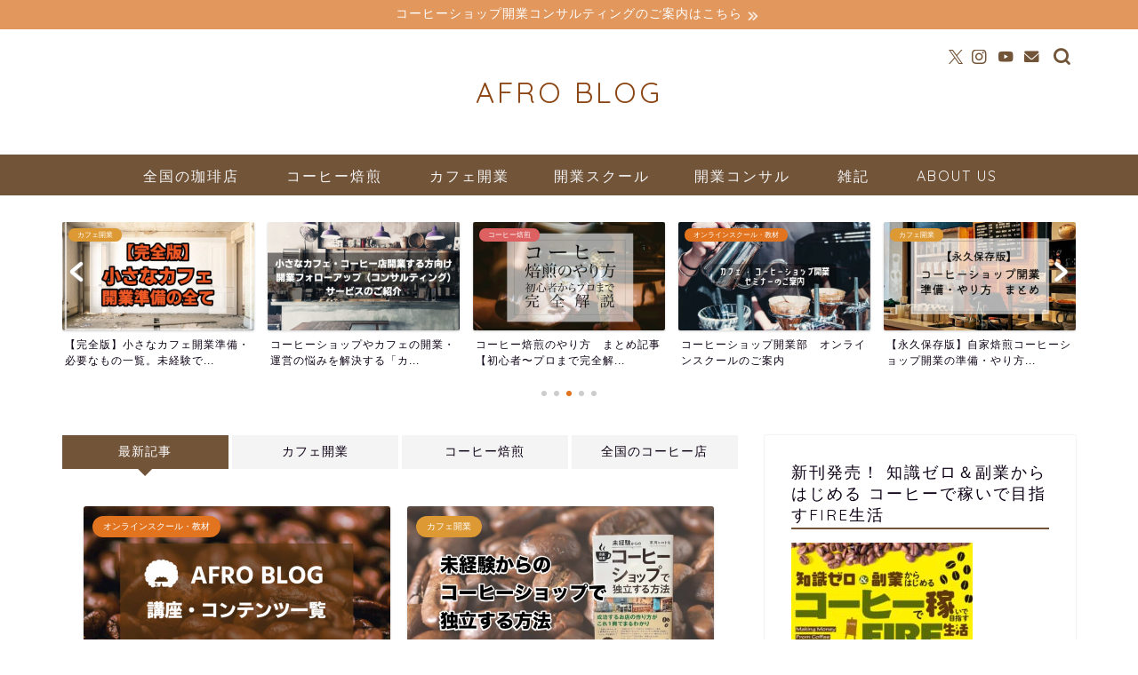

--- FILE ---
content_type: text/html; charset=UTF-8
request_url: https://afroaster.com/page/3
body_size: 26702
content:
<!DOCTYPE html>
<html lang="ja">
<head prefix="og: http://ogp.me/ns# fb: http://ogp.me/ns/fb# article: http://ogp.me/ns/article#">
<meta charset="utf-8">
<meta http-equiv="X-UA-Compatible" content="IE=edge">
<meta name="viewport" content="width=device-width, initial-scale=1">
<!-- ここからOGP -->
<meta property="og:type" content="blog">
	<meta property="og:title" content="AFRO BLOG | アフロの焙煎屋のコーヒー焙煎・コーヒー豆・カフェ開業情報｜アフロブログ | コーヒー焙煎やカフェ開業・コーヒーの副業について、焙煎士歴12年がいろいろと書いております。">
	<meta property="og:url" content="https://afroaster.com">
			<meta property="og:description" content="コーヒー焙煎、コーヒーの副業、カフェ開業情報、コーヒーショップ開業ノウハウなど、主にコーヒーを仕事にしたい方向けの情報を発信しています。
">
				<meta property="og:image" content="https://afroaster.com/wp-content/uploads/2020/02/インスタ風アフロ.png">
	<meta property="og:site_name" content="AFRO BLOG | アフロの焙煎屋のコーヒー焙煎・コーヒー豆・カフェ開業情報">
<meta property="fb:admins" content="">
<meta name="twitter:card" content="summary">
	<meta name="twitter:site" content="@icchicoffee">
<!-- ここまでOGP --> 

<meta name="description" itemprop="description" content="コーヒー焙煎、コーヒーの副業、カフェ開業情報、コーヒーショップ開業ノウハウなど、主にコーヒーを仕事にしたい方向けの情報を発信しています。
">
<link rel="canonical" href="https://afroaster.com">
<title>AFRO BLOG | アフロの焙煎屋のコーヒー焙煎・コーヒー豆・カフェ開業情報｜アフロブログ | コーヒー焙煎やカフェ開業・コーヒーの副業について、焙煎士歴12年がいろいろと書いております。</title>
<meta name='robots' content='max-image-preview:large' />
	<style>img:is([sizes="auto" i], [sizes^="auto," i]) { contain-intrinsic-size: 3000px 1500px }</style>
	<link rel='dns-prefetch' href='//cdnjs.cloudflare.com' />
<link rel='dns-prefetch' href='//use.fontawesome.com' />
<link rel='dns-prefetch' href='//www.googletagmanager.com' />
<link rel='dns-prefetch' href='//pagead2.googlesyndication.com' />
<link rel="alternate" type="application/rss+xml" title="AFRO BLOG | アフロの焙煎屋のコーヒー焙煎・コーヒー豆・カフェ開業情報 &raquo; フィード" href="https://afroaster.com/feed" />
<link rel="alternate" type="application/rss+xml" title="AFRO BLOG | アフロの焙煎屋のコーヒー焙煎・コーヒー豆・カフェ開業情報 &raquo; コメントフィード" href="https://afroaster.com/comments/feed" />
<script type="text/javascript">
/* <![CDATA[ */
window._wpemojiSettings = {"baseUrl":"https:\/\/s.w.org\/images\/core\/emoji\/16.0.1\/72x72\/","ext":".png","svgUrl":"https:\/\/s.w.org\/images\/core\/emoji\/16.0.1\/svg\/","svgExt":".svg","source":{"concatemoji":"https:\/\/afroaster.com\/wp-includes\/js\/wp-emoji-release.min.js?ver=6.8.3"}};
/*! This file is auto-generated */
!function(s,n){var o,i,e;function c(e){try{var t={supportTests:e,timestamp:(new Date).valueOf()};sessionStorage.setItem(o,JSON.stringify(t))}catch(e){}}function p(e,t,n){e.clearRect(0,0,e.canvas.width,e.canvas.height),e.fillText(t,0,0);var t=new Uint32Array(e.getImageData(0,0,e.canvas.width,e.canvas.height).data),a=(e.clearRect(0,0,e.canvas.width,e.canvas.height),e.fillText(n,0,0),new Uint32Array(e.getImageData(0,0,e.canvas.width,e.canvas.height).data));return t.every(function(e,t){return e===a[t]})}function u(e,t){e.clearRect(0,0,e.canvas.width,e.canvas.height),e.fillText(t,0,0);for(var n=e.getImageData(16,16,1,1),a=0;a<n.data.length;a++)if(0!==n.data[a])return!1;return!0}function f(e,t,n,a){switch(t){case"flag":return n(e,"\ud83c\udff3\ufe0f\u200d\u26a7\ufe0f","\ud83c\udff3\ufe0f\u200b\u26a7\ufe0f")?!1:!n(e,"\ud83c\udde8\ud83c\uddf6","\ud83c\udde8\u200b\ud83c\uddf6")&&!n(e,"\ud83c\udff4\udb40\udc67\udb40\udc62\udb40\udc65\udb40\udc6e\udb40\udc67\udb40\udc7f","\ud83c\udff4\u200b\udb40\udc67\u200b\udb40\udc62\u200b\udb40\udc65\u200b\udb40\udc6e\u200b\udb40\udc67\u200b\udb40\udc7f");case"emoji":return!a(e,"\ud83e\udedf")}return!1}function g(e,t,n,a){var r="undefined"!=typeof WorkerGlobalScope&&self instanceof WorkerGlobalScope?new OffscreenCanvas(300,150):s.createElement("canvas"),o=r.getContext("2d",{willReadFrequently:!0}),i=(o.textBaseline="top",o.font="600 32px Arial",{});return e.forEach(function(e){i[e]=t(o,e,n,a)}),i}function t(e){var t=s.createElement("script");t.src=e,t.defer=!0,s.head.appendChild(t)}"undefined"!=typeof Promise&&(o="wpEmojiSettingsSupports",i=["flag","emoji"],n.supports={everything:!0,everythingExceptFlag:!0},e=new Promise(function(e){s.addEventListener("DOMContentLoaded",e,{once:!0})}),new Promise(function(t){var n=function(){try{var e=JSON.parse(sessionStorage.getItem(o));if("object"==typeof e&&"number"==typeof e.timestamp&&(new Date).valueOf()<e.timestamp+604800&&"object"==typeof e.supportTests)return e.supportTests}catch(e){}return null}();if(!n){if("undefined"!=typeof Worker&&"undefined"!=typeof OffscreenCanvas&&"undefined"!=typeof URL&&URL.createObjectURL&&"undefined"!=typeof Blob)try{var e="postMessage("+g.toString()+"("+[JSON.stringify(i),f.toString(),p.toString(),u.toString()].join(",")+"));",a=new Blob([e],{type:"text/javascript"}),r=new Worker(URL.createObjectURL(a),{name:"wpTestEmojiSupports"});return void(r.onmessage=function(e){c(n=e.data),r.terminate(),t(n)})}catch(e){}c(n=g(i,f,p,u))}t(n)}).then(function(e){for(var t in e)n.supports[t]=e[t],n.supports.everything=n.supports.everything&&n.supports[t],"flag"!==t&&(n.supports.everythingExceptFlag=n.supports.everythingExceptFlag&&n.supports[t]);n.supports.everythingExceptFlag=n.supports.everythingExceptFlag&&!n.supports.flag,n.DOMReady=!1,n.readyCallback=function(){n.DOMReady=!0}}).then(function(){return e}).then(function(){var e;n.supports.everything||(n.readyCallback(),(e=n.source||{}).concatemoji?t(e.concatemoji):e.wpemoji&&e.twemoji&&(t(e.twemoji),t(e.wpemoji)))}))}((window,document),window._wpemojiSettings);
/* ]]> */
</script>
<style id='wp-emoji-styles-inline-css' type='text/css'>

	img.wp-smiley, img.emoji {
		display: inline !important;
		border: none !important;
		box-shadow: none !important;
		height: 1em !important;
		width: 1em !important;
		margin: 0 0.07em !important;
		vertical-align: -0.1em !important;
		background: none !important;
		padding: 0 !important;
	}
</style>
<link rel='stylesheet' id='wp-block-library-css' href='https://afroaster.com/wp-includes/css/dist/block-library/style.min.css?ver=6.8.3' type='text/css' media='all' />
<style id='classic-theme-styles-inline-css' type='text/css'>
/*! This file is auto-generated */
.wp-block-button__link{color:#fff;background-color:#32373c;border-radius:9999px;box-shadow:none;text-decoration:none;padding:calc(.667em + 2px) calc(1.333em + 2px);font-size:1.125em}.wp-block-file__button{background:#32373c;color:#fff;text-decoration:none}
</style>
<style id='rinkerg-gutenberg-rinker-style-inline-css' type='text/css'>
.wp-block-create-block-block{background-color:#21759b;color:#fff;padding:2px}

</style>
<style id='global-styles-inline-css' type='text/css'>
:root{--wp--preset--aspect-ratio--square: 1;--wp--preset--aspect-ratio--4-3: 4/3;--wp--preset--aspect-ratio--3-4: 3/4;--wp--preset--aspect-ratio--3-2: 3/2;--wp--preset--aspect-ratio--2-3: 2/3;--wp--preset--aspect-ratio--16-9: 16/9;--wp--preset--aspect-ratio--9-16: 9/16;--wp--preset--color--black: #000000;--wp--preset--color--cyan-bluish-gray: #abb8c3;--wp--preset--color--white: #ffffff;--wp--preset--color--pale-pink: #f78da7;--wp--preset--color--vivid-red: #cf2e2e;--wp--preset--color--luminous-vivid-orange: #ff6900;--wp--preset--color--luminous-vivid-amber: #fcb900;--wp--preset--color--light-green-cyan: #7bdcb5;--wp--preset--color--vivid-green-cyan: #00d084;--wp--preset--color--pale-cyan-blue: #8ed1fc;--wp--preset--color--vivid-cyan-blue: #0693e3;--wp--preset--color--vivid-purple: #9b51e0;--wp--preset--gradient--vivid-cyan-blue-to-vivid-purple: linear-gradient(135deg,rgba(6,147,227,1) 0%,rgb(155,81,224) 100%);--wp--preset--gradient--light-green-cyan-to-vivid-green-cyan: linear-gradient(135deg,rgb(122,220,180) 0%,rgb(0,208,130) 100%);--wp--preset--gradient--luminous-vivid-amber-to-luminous-vivid-orange: linear-gradient(135deg,rgba(252,185,0,1) 0%,rgba(255,105,0,1) 100%);--wp--preset--gradient--luminous-vivid-orange-to-vivid-red: linear-gradient(135deg,rgba(255,105,0,1) 0%,rgb(207,46,46) 100%);--wp--preset--gradient--very-light-gray-to-cyan-bluish-gray: linear-gradient(135deg,rgb(238,238,238) 0%,rgb(169,184,195) 100%);--wp--preset--gradient--cool-to-warm-spectrum: linear-gradient(135deg,rgb(74,234,220) 0%,rgb(151,120,209) 20%,rgb(207,42,186) 40%,rgb(238,44,130) 60%,rgb(251,105,98) 80%,rgb(254,248,76) 100%);--wp--preset--gradient--blush-light-purple: linear-gradient(135deg,rgb(255,206,236) 0%,rgb(152,150,240) 100%);--wp--preset--gradient--blush-bordeaux: linear-gradient(135deg,rgb(254,205,165) 0%,rgb(254,45,45) 50%,rgb(107,0,62) 100%);--wp--preset--gradient--luminous-dusk: linear-gradient(135deg,rgb(255,203,112) 0%,rgb(199,81,192) 50%,rgb(65,88,208) 100%);--wp--preset--gradient--pale-ocean: linear-gradient(135deg,rgb(255,245,203) 0%,rgb(182,227,212) 50%,rgb(51,167,181) 100%);--wp--preset--gradient--electric-grass: linear-gradient(135deg,rgb(202,248,128) 0%,rgb(113,206,126) 100%);--wp--preset--gradient--midnight: linear-gradient(135deg,rgb(2,3,129) 0%,rgb(40,116,252) 100%);--wp--preset--font-size--small: 13px;--wp--preset--font-size--medium: 20px;--wp--preset--font-size--large: 36px;--wp--preset--font-size--x-large: 42px;--wp--preset--spacing--20: 0.44rem;--wp--preset--spacing--30: 0.67rem;--wp--preset--spacing--40: 1rem;--wp--preset--spacing--50: 1.5rem;--wp--preset--spacing--60: 2.25rem;--wp--preset--spacing--70: 3.38rem;--wp--preset--spacing--80: 5.06rem;--wp--preset--shadow--natural: 6px 6px 9px rgba(0, 0, 0, 0.2);--wp--preset--shadow--deep: 12px 12px 50px rgba(0, 0, 0, 0.4);--wp--preset--shadow--sharp: 6px 6px 0px rgba(0, 0, 0, 0.2);--wp--preset--shadow--outlined: 6px 6px 0px -3px rgba(255, 255, 255, 1), 6px 6px rgba(0, 0, 0, 1);--wp--preset--shadow--crisp: 6px 6px 0px rgba(0, 0, 0, 1);}:where(.is-layout-flex){gap: 0.5em;}:where(.is-layout-grid){gap: 0.5em;}body .is-layout-flex{display: flex;}.is-layout-flex{flex-wrap: wrap;align-items: center;}.is-layout-flex > :is(*, div){margin: 0;}body .is-layout-grid{display: grid;}.is-layout-grid > :is(*, div){margin: 0;}:where(.wp-block-columns.is-layout-flex){gap: 2em;}:where(.wp-block-columns.is-layout-grid){gap: 2em;}:where(.wp-block-post-template.is-layout-flex){gap: 1.25em;}:where(.wp-block-post-template.is-layout-grid){gap: 1.25em;}.has-black-color{color: var(--wp--preset--color--black) !important;}.has-cyan-bluish-gray-color{color: var(--wp--preset--color--cyan-bluish-gray) !important;}.has-white-color{color: var(--wp--preset--color--white) !important;}.has-pale-pink-color{color: var(--wp--preset--color--pale-pink) !important;}.has-vivid-red-color{color: var(--wp--preset--color--vivid-red) !important;}.has-luminous-vivid-orange-color{color: var(--wp--preset--color--luminous-vivid-orange) !important;}.has-luminous-vivid-amber-color{color: var(--wp--preset--color--luminous-vivid-amber) !important;}.has-light-green-cyan-color{color: var(--wp--preset--color--light-green-cyan) !important;}.has-vivid-green-cyan-color{color: var(--wp--preset--color--vivid-green-cyan) !important;}.has-pale-cyan-blue-color{color: var(--wp--preset--color--pale-cyan-blue) !important;}.has-vivid-cyan-blue-color{color: var(--wp--preset--color--vivid-cyan-blue) !important;}.has-vivid-purple-color{color: var(--wp--preset--color--vivid-purple) !important;}.has-black-background-color{background-color: var(--wp--preset--color--black) !important;}.has-cyan-bluish-gray-background-color{background-color: var(--wp--preset--color--cyan-bluish-gray) !important;}.has-white-background-color{background-color: var(--wp--preset--color--white) !important;}.has-pale-pink-background-color{background-color: var(--wp--preset--color--pale-pink) !important;}.has-vivid-red-background-color{background-color: var(--wp--preset--color--vivid-red) !important;}.has-luminous-vivid-orange-background-color{background-color: var(--wp--preset--color--luminous-vivid-orange) !important;}.has-luminous-vivid-amber-background-color{background-color: var(--wp--preset--color--luminous-vivid-amber) !important;}.has-light-green-cyan-background-color{background-color: var(--wp--preset--color--light-green-cyan) !important;}.has-vivid-green-cyan-background-color{background-color: var(--wp--preset--color--vivid-green-cyan) !important;}.has-pale-cyan-blue-background-color{background-color: var(--wp--preset--color--pale-cyan-blue) !important;}.has-vivid-cyan-blue-background-color{background-color: var(--wp--preset--color--vivid-cyan-blue) !important;}.has-vivid-purple-background-color{background-color: var(--wp--preset--color--vivid-purple) !important;}.has-black-border-color{border-color: var(--wp--preset--color--black) !important;}.has-cyan-bluish-gray-border-color{border-color: var(--wp--preset--color--cyan-bluish-gray) !important;}.has-white-border-color{border-color: var(--wp--preset--color--white) !important;}.has-pale-pink-border-color{border-color: var(--wp--preset--color--pale-pink) !important;}.has-vivid-red-border-color{border-color: var(--wp--preset--color--vivid-red) !important;}.has-luminous-vivid-orange-border-color{border-color: var(--wp--preset--color--luminous-vivid-orange) !important;}.has-luminous-vivid-amber-border-color{border-color: var(--wp--preset--color--luminous-vivid-amber) !important;}.has-light-green-cyan-border-color{border-color: var(--wp--preset--color--light-green-cyan) !important;}.has-vivid-green-cyan-border-color{border-color: var(--wp--preset--color--vivid-green-cyan) !important;}.has-pale-cyan-blue-border-color{border-color: var(--wp--preset--color--pale-cyan-blue) !important;}.has-vivid-cyan-blue-border-color{border-color: var(--wp--preset--color--vivid-cyan-blue) !important;}.has-vivid-purple-border-color{border-color: var(--wp--preset--color--vivid-purple) !important;}.has-vivid-cyan-blue-to-vivid-purple-gradient-background{background: var(--wp--preset--gradient--vivid-cyan-blue-to-vivid-purple) !important;}.has-light-green-cyan-to-vivid-green-cyan-gradient-background{background: var(--wp--preset--gradient--light-green-cyan-to-vivid-green-cyan) !important;}.has-luminous-vivid-amber-to-luminous-vivid-orange-gradient-background{background: var(--wp--preset--gradient--luminous-vivid-amber-to-luminous-vivid-orange) !important;}.has-luminous-vivid-orange-to-vivid-red-gradient-background{background: var(--wp--preset--gradient--luminous-vivid-orange-to-vivid-red) !important;}.has-very-light-gray-to-cyan-bluish-gray-gradient-background{background: var(--wp--preset--gradient--very-light-gray-to-cyan-bluish-gray) !important;}.has-cool-to-warm-spectrum-gradient-background{background: var(--wp--preset--gradient--cool-to-warm-spectrum) !important;}.has-blush-light-purple-gradient-background{background: var(--wp--preset--gradient--blush-light-purple) !important;}.has-blush-bordeaux-gradient-background{background: var(--wp--preset--gradient--blush-bordeaux) !important;}.has-luminous-dusk-gradient-background{background: var(--wp--preset--gradient--luminous-dusk) !important;}.has-pale-ocean-gradient-background{background: var(--wp--preset--gradient--pale-ocean) !important;}.has-electric-grass-gradient-background{background: var(--wp--preset--gradient--electric-grass) !important;}.has-midnight-gradient-background{background: var(--wp--preset--gradient--midnight) !important;}.has-small-font-size{font-size: var(--wp--preset--font-size--small) !important;}.has-medium-font-size{font-size: var(--wp--preset--font-size--medium) !important;}.has-large-font-size{font-size: var(--wp--preset--font-size--large) !important;}.has-x-large-font-size{font-size: var(--wp--preset--font-size--x-large) !important;}
:where(.wp-block-post-template.is-layout-flex){gap: 1.25em;}:where(.wp-block-post-template.is-layout-grid){gap: 1.25em;}
:where(.wp-block-columns.is-layout-flex){gap: 2em;}:where(.wp-block-columns.is-layout-grid){gap: 2em;}
:root :where(.wp-block-pullquote){font-size: 1.5em;line-height: 1.6;}
</style>
<link rel='stylesheet' id='contact-form-7-css' href='https://afroaster.com/wp-content/plugins/contact-form-7/includes/css/styles.css?ver=6.1.4' type='text/css' media='all' />
<link rel='stylesheet' id='yyi_rinker_stylesheet-css' href='https://afroaster.com/wp-content/plugins/yyi-rinker/css/style.css?v=1.11.1&#038;ver=6.8.3' type='text/css' media='all' />
<link rel='stylesheet' id='theme-style-css' href='https://afroaster.com/wp-content/themes/jin/style.css?ver=6.8.3' type='text/css' media='all' />
<link rel='stylesheet' id='fontawesome-style-css' href='https://use.fontawesome.com/releases/v5.6.3/css/all.css?ver=6.8.3' type='text/css' media='all' />
<link rel='stylesheet' id='swiper-style-css' href='https://cdnjs.cloudflare.com/ajax/libs/Swiper/4.0.7/css/swiper.min.css?ver=6.8.3' type='text/css' media='all' />
<link rel='stylesheet' id='amazonjs-css' href='https://afroaster.com/wp-content/plugins/amazonjs/css/amazonjs.css?ver=0.10' type='text/css' media='all' />
<link rel='stylesheet' id='aurora-heatmap-css' href='https://afroaster.com/wp-content/plugins/aurora-heatmap/style.css?ver=1.7.1' type='text/css' media='all' />
<script type="text/javascript" src="https://afroaster.com/wp-includes/js/jquery/jquery.min.js?ver=3.7.1" id="jquery-core-js"></script>
<script type="text/javascript" src="https://afroaster.com/wp-includes/js/jquery/jquery-migrate.min.js?ver=3.4.1" id="jquery-migrate-js"></script>
<script type="text/javascript" id="aurora-heatmap-js-extra">
/* <![CDATA[ */
var aurora_heatmap = {"_mode":"reporter","ajax_url":"https:\/\/afroaster.com\/wp-admin\/admin-ajax.php","action":"aurora_heatmap","reports":"click_pc,click_mobile","debug":"0","ajax_delay_time":"3000","ajax_interval":"10","ajax_bulk":null};
/* ]]> */
</script>
<script type="text/javascript" src="https://afroaster.com/wp-content/plugins/aurora-heatmap/js/aurora-heatmap.min.js?ver=1.7.1" id="aurora-heatmap-js"></script>

<!-- Site Kit によって追加された Google タグ（gtag.js）スニペット -->
<!-- Google アナリティクス スニペット (Site Kit が追加) -->
<script type="text/javascript" src="https://www.googletagmanager.com/gtag/js?id=G-KHRQZHNXM8" id="google_gtagjs-js" async></script>
<script type="text/javascript" id="google_gtagjs-js-after">
/* <![CDATA[ */
window.dataLayer = window.dataLayer || [];function gtag(){dataLayer.push(arguments);}
gtag("set","linker",{"domains":["afroaster.com"]});
gtag("js", new Date());
gtag("set", "developer_id.dZTNiMT", true);
gtag("config", "G-KHRQZHNXM8");
/* ]]> */
</script>
<link rel="https://api.w.org/" href="https://afroaster.com/wp-json/" /><meta name="generator" content="Site Kit by Google 1.170.0" /><script type="text/javascript" language="javascript">
    var vc_pid = "886569499";
</script><script type="text/javascript" src="//aml.valuecommerce.com/vcdal.js" async></script><style>
.yyi-rinker-images {
    display: flex;
    justify-content: center;
    align-items: center;
    position: relative;

}
div.yyi-rinker-image img.yyi-rinker-main-img.hidden {
    display: none;
}

.yyi-rinker-images-arrow {
    cursor: pointer;
    position: absolute;
    top: 50%;
    display: block;
    margin-top: -11px;
    opacity: 0.6;
    width: 22px;
}

.yyi-rinker-images-arrow-left{
    left: -10px;
}
.yyi-rinker-images-arrow-right{
    right: -10px;
}

.yyi-rinker-images-arrow-left.hidden {
    display: none;
}

.yyi-rinker-images-arrow-right.hidden {
    display: none;
}
div.yyi-rinker-contents.yyi-rinker-design-tate  div.yyi-rinker-box{
    flex-direction: column;
}

div.yyi-rinker-contents.yyi-rinker-design-slim div.yyi-rinker-box .yyi-rinker-links {
    flex-direction: column;
}

div.yyi-rinker-contents.yyi-rinker-design-slim div.yyi-rinker-info {
    width: 100%;
}

div.yyi-rinker-contents.yyi-rinker-design-slim .yyi-rinker-title {
    text-align: center;
}

div.yyi-rinker-contents.yyi-rinker-design-slim .yyi-rinker-links {
    text-align: center;
}
div.yyi-rinker-contents.yyi-rinker-design-slim .yyi-rinker-image {
    margin: auto;
}

div.yyi-rinker-contents.yyi-rinker-design-slim div.yyi-rinker-info ul.yyi-rinker-links li {
	align-self: stretch;
}
div.yyi-rinker-contents.yyi-rinker-design-slim div.yyi-rinker-box div.yyi-rinker-info {
	padding: 0;
}
div.yyi-rinker-contents.yyi-rinker-design-slim div.yyi-rinker-box {
	flex-direction: column;
	padding: 14px 5px 0;
}

.yyi-rinker-design-slim div.yyi-rinker-box div.yyi-rinker-info {
	text-align: center;
}

.yyi-rinker-design-slim div.price-box span.price {
	display: block;
}

div.yyi-rinker-contents.yyi-rinker-design-slim div.yyi-rinker-info div.yyi-rinker-title a{
	font-size:16px;
}

div.yyi-rinker-contents.yyi-rinker-design-slim ul.yyi-rinker-links li.amazonkindlelink:before,  div.yyi-rinker-contents.yyi-rinker-design-slim ul.yyi-rinker-links li.amazonlink:before,  div.yyi-rinker-contents.yyi-rinker-design-slim ul.yyi-rinker-links li.rakutenlink:before, div.yyi-rinker-contents.yyi-rinker-design-slim ul.yyi-rinker-links li.yahoolink:before, div.yyi-rinker-contents.yyi-rinker-design-slim ul.yyi-rinker-links li.mercarilink:before {
	font-size:12px;
}

div.yyi-rinker-contents.yyi-rinker-design-slim ul.yyi-rinker-links li a {
	font-size: 13px;
}
.entry-content ul.yyi-rinker-links li {
	padding: 0;
}

div.yyi-rinker-contents .yyi-rinker-attention.attention_desing_right_ribbon {
    width: 89px;
    height: 91px;
    position: absolute;
    top: -1px;
    right: -1px;
    left: auto;
    overflow: hidden;
}

div.yyi-rinker-contents .yyi-rinker-attention.attention_desing_right_ribbon span {
    display: inline-block;
    width: 146px;
    position: absolute;
    padding: 4px 0;
    left: -13px;
    top: 12px;
    text-align: center;
    font-size: 12px;
    line-height: 24px;
    -webkit-transform: rotate(45deg);
    transform: rotate(45deg);
    box-shadow: 0 1px 3px rgba(0, 0, 0, 0.2);
}

div.yyi-rinker-contents .yyi-rinker-attention.attention_desing_right_ribbon {
    background: none;
}
.yyi-rinker-attention.attention_desing_right_ribbon .yyi-rinker-attention-after,
.yyi-rinker-attention.attention_desing_right_ribbon .yyi-rinker-attention-before{
display:none;
}
div.yyi-rinker-use-right_ribbon div.yyi-rinker-title {
    margin-right: 2rem;
}

				</style>	<style type="text/css">
		#wrapper {
			background-color: #ffffff;
			background-image: url();
					}

		.related-entry-headline-text span:before,
		#comment-title span:before,
		#reply-title span:before {
			background-color: #725439;
			border-color: #725439 !important;
		}

		#breadcrumb:after,
		#page-top a {
			background-color: #725439;
		}

		footer {
			background-color: #725439;
		}

		.footer-inner a,
		#copyright,
		#copyright-center {
			border-color: #fff !important;
			color: #fff !important;
		}

		#footer-widget-area {
			border-color: #fff !important;
		}

		.page-top-footer a {
			color: #725439 !important;
		}

		#breadcrumb ul li,
		#breadcrumb ul li a {
			color: #725439 !important;
		}

		body,
		a,
		a:link,
		a:visited,
		.my-profile,
		.widgettitle,
		.tabBtn-mag label {
			color: #0d0015;
		}

		a:hover {
			color: #2019a0;
		}

		.widget_nav_menu ul>li>a:before,
		.widget_categories ul>li>a:before,
		.widget_pages ul>li>a:before,
		.widget_recent_entries ul>li>a:before,
		.widget_archive ul>li>a:before,
		.widget_archive form:after,
		.widget_categories form:after,
		.widget_nav_menu ul>li>ul.sub-menu>li>a:before,
		.widget_categories ul>li>.children>li>a:before,
		.widget_pages ul>li>.children>li>a:before,
		.widget_nav_menu ul>li>ul.sub-menu>li>ul.sub-menu li>a:before,
		.widget_categories ul>li>.children>li>.children li>a:before,
		.widget_pages ul>li>.children>li>.children li>a:before {
			color: #725439;
		}

		.widget_nav_menu ul .sub-menu .sub-menu li a:before {
			background-color: #0d0015 !important;
		}

		.d--labeling-act-border {
			border-color: rgba(13, 0, 21, 0.18);
		}

		.c--labeling-act.d--labeling-act-solid {
			background-color: rgba(13, 0, 21, 0.06);
		}

		.a--labeling-act {
			color: rgba(13, 0, 21, 0.6);
		}

		.a--labeling-small-act span {
			background-color: rgba(13, 0, 21, 0.21);
		}

		.c--labeling-act.d--labeling-act-strong {
			background-color: rgba(13, 0, 21, 0.045);
		}

		.d--labeling-act-strong .a--labeling-act {
			color: rgba(13, 0, 21, 0.75);
		}


		footer .footer-widget,
		footer .footer-widget a,
		footer .footer-widget ul li,
		.footer-widget.widget_nav_menu ul>li>a:before,
		.footer-widget.widget_categories ul>li>a:before,
		.footer-widget.widget_recent_entries ul>li>a:before,
		.footer-widget.widget_pages ul>li>a:before,
		.footer-widget.widget_archive ul>li>a:before,
		footer .widget_tag_cloud .tagcloud a:before {
			color: #fff !important;
			border-color: #fff !important;
		}

		footer .footer-widget .widgettitle {
			color: #fff !important;
			border-color: #e2741f !important;
		}

		footer .widget_nav_menu ul .children .children li a:before,
		footer .widget_categories ul .children .children li a:before,
		footer .widget_nav_menu ul .sub-menu .sub-menu li a:before {
			background-color: #fff !important;
		}

		#drawernav a:hover,
		.post-list-title,
		#prev-next p,
		#toc_container .toc_list li a {
			color: #0d0015 !important;
		}

		#header-box {
			background-color: #ffffff;
		}

		@media (min-width: 768px) {
			.top-image-meta {
				margin-top: calc(0px - 30px);
			}
		}

		@media (min-width: 1200px) {
			.top-image-meta {
				margin-top: calc(0px);
			}
		}

		.pickup-contents:before {
			background-color: #ffffff !important;
		}

		.main-image-text {
			color: #555;
		}

		.main-image-text-sub {
			color: #555;
		}

		@media (min-width: 481px) {
			#site-info {
				padding-top: 50px !important;
				padding-bottom: 50px !important;
			}
		}

		#site-info span a {
			color: #ffffff !important;
		}

		#headmenu .headsns .line a svg {
			fill: #725439 !important;
		}

		#headmenu .headsns a,
		#headmenu {
			color: #725439 !important;
			border-color: #725439 !important;
		}

		.profile-follow .line-sns a svg {
			fill: #725439 !important;
		}

		.profile-follow .line-sns a:hover svg {
			fill: #e2741f !important;
		}

		.profile-follow a {
			color: #725439 !important;
			border-color: #725439 !important;
		}

		.profile-follow a:hover,
		#headmenu .headsns a:hover {
			color: #e2741f !important;
			border-color: #e2741f !important;
		}

		.search-box:hover {
			color: #e2741f !important;
			border-color: #e2741f !important;
		}

		#header #headmenu .headsns .line a:hover svg {
			fill: #e2741f !important;
		}

		.cps-icon-bar,
		#navtoggle:checked+.sp-menu-open .cps-icon-bar {
			background-color: #ffffff;
		}

		#nav-container {
			background-color: #725439;
		}

		.menu-box .menu-item svg {
			fill: #f4f4f4;
		}

		#drawernav ul.menu-box>li>a,
		#drawernav2 ul.menu-box>li>a,
		#drawernav3 ul.menu-box>li>a,
		#drawernav4 ul.menu-box>li>a,
		#drawernav5 ul.menu-box>li>a,
		#drawernav ul.menu-box>li.menu-item-has-children:after,
		#drawernav2 ul.menu-box>li.menu-item-has-children:after,
		#drawernav3 ul.menu-box>li.menu-item-has-children:after,
		#drawernav4 ul.menu-box>li.menu-item-has-children:after,
		#drawernav5 ul.menu-box>li.menu-item-has-children:after {
			color: #f4f4f4 !important;
		}

		#drawernav ul.menu-box li a,
		#drawernav2 ul.menu-box li a,
		#drawernav3 ul.menu-box li a,
		#drawernav4 ul.menu-box li a,
		#drawernav5 ul.menu-box li a {
			font-size: 16px !important;
		}

		#drawernav3 ul.menu-box>li {
			color: #0d0015 !important;
		}

		#drawernav4 .menu-box>.menu-item>a:after,
		#drawernav3 .menu-box>.menu-item>a:after,
		#drawernav .menu-box>.menu-item>a:after {
			background-color: #f4f4f4 !important;
		}

		#drawernav2 .menu-box>.menu-item:hover,
		#drawernav5 .menu-box>.menu-item:hover {
			border-top-color: #725439 !important;
		}

		.cps-info-bar a {
			background-color: #e2975d !important;
		}

		@media (min-width: 768px) {
			.post-list-mag .post-list-item:not(:nth-child(2n)) {
				margin-right: 2.6%;
			}
		}

		@media (min-width: 768px) {

			#tab-1:checked~.tabBtn-mag li [for="tab-1"]:after,
			#tab-2:checked~.tabBtn-mag li [for="tab-2"]:after,
			#tab-3:checked~.tabBtn-mag li [for="tab-3"]:after,
			#tab-4:checked~.tabBtn-mag li [for="tab-4"]:after {
				border-top-color: #725439 !important;
			}

			.tabBtn-mag label {
				border-bottom-color: #725439 !important;
			}
		}

		#tab-1:checked~.tabBtn-mag li [for="tab-1"],
		#tab-2:checked~.tabBtn-mag li [for="tab-2"],
		#tab-3:checked~.tabBtn-mag li [for="tab-3"],
		#tab-4:checked~.tabBtn-mag li [for="tab-4"],
		#prev-next a.next:after,
		#prev-next a.prev:after,
		.more-cat-button a:hover span:before {
			background-color: #725439 !important;
		}


		.swiper-slide .post-list-cat,
		.post-list-mag .post-list-cat,
		.post-list-mag3col .post-list-cat,
		.post-list-mag-sp1col .post-list-cat,
		.swiper-pagination-bullet-active,
		.pickup-cat,
		.post-list .post-list-cat,
		#breadcrumb .bcHome a:hover span:before,
		.popular-item:nth-child(1) .pop-num,
		.popular-item:nth-child(2) .pop-num,
		.popular-item:nth-child(3) .pop-num {
			background-color: #e2741f !important;
		}

		.sidebar-btn a,
		.profile-sns-menu {
			background-color: #e2741f !important;
		}

		.sp-sns-menu a,
		.pickup-contents-box a:hover .pickup-title {
			border-color: #725439 !important;
			color: #725439 !important;
		}

		.pro-line svg {
			fill: #725439 !important;
		}

		.cps-post-cat a,
		.meta-cat,
		.popular-cat {
			background-color: #e2741f !important;
			border-color: #e2741f !important;
		}

		.tagicon,
		.tag-box a,
		#toc_container .toc_list>li,
		#toc_container .toc_title {
			color: #725439 !important;
		}

		.widget_tag_cloud a::before {
			color: #0d0015 !important;
		}

		.tag-box a,
		#toc_container:before {
			border-color: #725439 !important;
		}

		.cps-post-cat a:hover {
			color: #2019a0 !important;
		}

		.pagination li:not([class*="current"]) a:hover,
		.widget_tag_cloud a:hover {
			background-color: #725439 !important;
		}

		.pagination li:not([class*="current"]) a:hover {
			opacity: 0.5 !important;
		}

		.pagination li.current a {
			background-color: #725439 !important;
			border-color: #725439 !important;
		}

		.nextpage a:hover span {
			color: #725439 !important;
			border-color: #725439 !important;
		}

		.cta-content:before {
			background-color: #1e73be !important;
		}

		.cta-text,
		.info-title {
			color: #fff !important;
		}

		#footer-widget-area.footer_style1 .widgettitle {
			border-color: #e2741f !important;
		}

		.sidebar_style1 .widgettitle,
		.sidebar_style5 .widgettitle {
			border-color: #725439 !important;
		}

		.sidebar_style2 .widgettitle,
		.sidebar_style4 .widgettitle,
		.sidebar_style6 .widgettitle,
		#home-bottom-widget .widgettitle,
		#home-top-widget .widgettitle,
		#post-bottom-widget .widgettitle,
		#post-top-widget .widgettitle {
			background-color: #725439 !important;
		}

		#home-bottom-widget .widget_search .search-box input[type="submit"],
		#home-top-widget .widget_search .search-box input[type="submit"],
		#post-bottom-widget .widget_search .search-box input[type="submit"],
		#post-top-widget .widget_search .search-box input[type="submit"] {
			background-color: #e2741f !important;
		}

		.tn-logo-size {
			font-size: 240% !important;
		}

		@media (min-width: 481px) {
			.tn-logo-size img {
				width: calc(240%*0.5) !important;
			}
		}

		@media (min-width: 768px) {
			.tn-logo-size img {
				width: calc(240%*2.2) !important;
			}
		}

		@media (min-width: 1200px) {
			.tn-logo-size img {
				width: 240% !important;
			}
		}

		.sp-logo-size {
			font-size: 120% !important;
		}

		.sp-logo-size img {
			width: 120% !important;
		}

		.cps-post-main ul>li:before,
		.cps-post-main ol>li:before {
			background-color: #e2741f !important;
		}

		.profile-card .profile-title {
			background-color: #725439 !important;
		}

		.profile-card {
			border-color: #725439 !important;
		}

		.cps-post-main a {
			color: #1e73be;
		}

		.cps-post-main .marker {
			background: -webkit-linear-gradient(transparent 0%, #eded9a 0%);
			background: linear-gradient(transparent 0%, #eded9a 0%);
		}

		.cps-post-main .marker2 {
			background: -webkit-linear-gradient(transparent 0%, #efb6d2 0%);
			background: linear-gradient(transparent 0%, #efb6d2 0%);
		}

		.cps-post-main .jic-sc {
			color: #e9546b;
		}


		.simple-box1 {
			border-color: #725439 !important;
		}

		.simple-box2 {
			border-color: #725439 !important;
		}

		.simple-box3 {
			border-color: #725439 !important;
		}

		.simple-box4 {
			border-color: #7badd8 !important;
		}

		.simple-box4:before {
			background-color: #7badd8;
		}

		.simple-box5 {
			border-color: #725439 !important;
		}

		.simple-box5:before {
			background-color: #725439;
		}

		.simple-box6 {
			background-color: #fff7c4 !important;
		}

		.simple-box7 {
			border-color: #fff7c6 !important;
		}

		.simple-box7:before {
			background-color: #fff7c6 !important;
		}

		.simple-box8 {
			border-color: #fff4a5 !important;
		}

		.simple-box8:before {
			background-color: #fff4a5 !important;
		}

		.simple-box9:before {
			background-color: #fff4a5 !important;
		}

		.simple-box9:after {
			border-color: #fff4a5 #fff4a5 #ffffff #ffffff !important;
		}

		.kaisetsu-box1:before,
		.kaisetsu-box1-title {
			background-color: #725439 !important;
		}

		.kaisetsu-box2 {
			border-color: #fff6b5 !important;
		}

		.kaisetsu-box2-title {
			background-color: #fff6b5 !important;
		}

		.kaisetsu-box4 {
			border-color: #725439 !important;
		}

		.kaisetsu-box4-title {
			background-color: #725439 !important;
		}

		.kaisetsu-box5:before {
			background-color: #57b3ba !important;
		}

		.kaisetsu-box5-title {
			background-color: #57b3ba !important;
		}

		.concept-box1 {
			border-color: #85db8f !important;
		}

		.concept-box1:after {
			background-color: #85db8f !important;
		}

		.concept-box1:before {
			content: "ポイント" !important;
			color: #85db8f !important;
		}

		.concept-box2 {
			border-color: #f7cf6a !important;
		}

		.concept-box2:after {
			background-color: #f7cf6a !important;
		}

		.concept-box2:before {
			content: "注意点" !important;
			color: #f7cf6a !important;
		}

		.concept-box3 {
			border-color: #86cee8 !important;
		}

		.concept-box3:after {
			background-color: #86cee8 !important;
		}

		.concept-box3:before {
			content: "良い例" !important;
			color: #86cee8 !important;
		}

		.concept-box4 {
			border-color: #ed8989 !important;
		}

		.concept-box4:after {
			background-color: #ed8989 !important;
		}

		.concept-box4:before {
			content: "悪い例" !important;
			color: #ed8989 !important;
		}

		.concept-box5 {
			border-color: #9e9e9e !important;
		}

		.concept-box5:after {
			background-color: #9e9e9e !important;
		}

		.concept-box5:before {
			content: "参考" !important;
			color: #9e9e9e !important;
		}

		.concept-box6 {
			border-color: #725439 !important;
		}

		.concept-box6:after {
			background-color: #725439 !important;
		}

		.concept-box6:before {
			content: "メモ" !important;
			color: #725439 !important;
		}

		.innerlink-box1,
		.blog-card {
			border-color: #9acc1e !important;
		}

		.innerlink-box1-title {
			background-color: #9acc1e !important;
			border-color: #9acc1e !important;
		}

		.innerlink-box1:before,
		.blog-card-hl-box {
			background-color: #9acc1e !important;
		}

		.concept-box1:before,
		.concept-box2:before,
		.concept-box3:before,
		.concept-box4:before,
		.concept-box5:before,
		.concept-box6:before {
			background-color: #ffffff;
			background-image: url();
		}

		.concept-box1:after,
		.concept-box2:after,
		.concept-box3:after,
		.concept-box4:after,
		.concept-box5:after,
		.concept-box6:after {
			border-color: #ffffff;
			border-image: url() 27 23 / 50px 30px / 1rem round space0 / 5px 5px;
		}

		.jin-ac-box01-title::after {
			color: #725439;
		}

		.color-button01 a,
		.color-button01 a:hover,
		.color-button01:before {
			background-color: #9acc1e !important;
		}

		.top-image-btn-color a,
		.top-image-btn-color a:hover,
		.top-image-btn-color:before {
			background-color: #ffcd44 !important;
		}

		.color-button02 a,
		.color-button02 a:hover,
		.color-button02:before {
			background-color: #fc7e00 !important;
		}

		.color-button01-big a,
		.color-button01-big a:hover,
		.color-button01-big:before {
			background-color: #fc8600 !important;
		}

		.color-button01-big a,
		.color-button01-big:before {
			border-radius: 5px !important;
		}

		.color-button01-big a {
			padding-top: 10px !important;
			padding-bottom: 10px !important;
		}

		.color-button02-big a,
		.color-button02-big a:hover,
		.color-button02-big:before {
			background-color: #f27ddc !important;
		}

		.color-button02-big a,
		.color-button02-big:before {
			border-radius: 15px !important;
		}

		.color-button02-big a {
			padding-top: 10px !important;
			padding-bottom: 10px !important;
		}

		.color-button01-big {
			width: 30% !important;
		}

		.color-button02-big {
			width: 60% !important;
		}

		.top-image-btn-color a:hover,
		.color-button01 a:hover,
		.color-button02 a:hover,
		.color-button01-big a:hover,
		.color-button02-big a:hover {
			opacity: 1;
		}

		.h2-style01 h2,
		.h2-style02 h2:before,
		.h2-style03 h2,
		.h2-style04 h2:before,
		.h2-style05 h2,
		.h2-style07 h2:before,
		.h2-style07 h2:after,
		.h3-style03 h3:before,
		.h3-style02 h3:before,
		.h3-style05 h3:before,
		.h3-style07 h3:before,
		.h2-style08 h2:after,
		.h2-style10 h2:before,
		.h2-style10 h2:after,
		.h3-style02 h3:after,
		.h4-style02 h4:before {
			background-color: #725439 !important;
		}

		.h3-style01 h3,
		.h3-style04 h3,
		.h3-style05 h3,
		.h3-style06 h3,
		.h4-style01 h4,
		.h2-style02 h2,
		.h2-style08 h2,
		.h2-style08 h2:before,
		.h2-style09 h2,
		.h4-style03 h4 {
			border-color: #725439 !important;
		}

		.h2-style05 h2:before {
			border-top-color: #725439 !important;
		}

		.h2-style06 h2:before,
		.sidebar_style3 .widgettitle:after {
			background-image: linear-gradient(-45deg,
					transparent 25%,
					#725439 25%,
					#725439 50%,
					transparent 50%,
					transparent 75%,
					#725439 75%,
					#725439);
		}

		.jin-h2-icons.h2-style02 h2 .jic:before,
		.jin-h2-icons.h2-style04 h2 .jic:before,
		.jin-h2-icons.h2-style06 h2 .jic:before,
		.jin-h2-icons.h2-style07 h2 .jic:before,
		.jin-h2-icons.h2-style08 h2 .jic:before,
		.jin-h2-icons.h2-style09 h2 .jic:before,
		.jin-h2-icons.h2-style10 h2 .jic:before,
		.jin-h3-icons.h3-style01 h3 .jic:before,
		.jin-h3-icons.h3-style02 h3 .jic:before,
		.jin-h3-icons.h3-style03 h3 .jic:before,
		.jin-h3-icons.h3-style04 h3 .jic:before,
		.jin-h3-icons.h3-style05 h3 .jic:before,
		.jin-h3-icons.h3-style06 h3 .jic:before,
		.jin-h3-icons.h3-style07 h3 .jic:before,
		.jin-h4-icons.h4-style01 h4 .jic:before,
		.jin-h4-icons.h4-style02 h4 .jic:before,
		.jin-h4-icons.h4-style03 h4 .jic:before,
		.jin-h4-icons.h4-style04 h4 .jic:before {
			color: #725439;
		}

		@media all and (-ms-high-contrast:none) {

			*::-ms-backdrop,
			.color-button01:before,
			.color-button02:before,
			.color-button01-big:before,
			.color-button02-big:before {
				background-color: #595857 !important;
			}
		}

		.jin-lp-h2 h2,
		.jin-lp-h2 h2 {
			background-color: transparent !important;
			border-color: transparent !important;
			color: #0d0015 !important;
		}

		.jincolumn-h3style2 {
			border-color: #725439 !important;
		}

		.jinlph2-style1 h2:first-letter {
			color: #725439 !important;
		}

		.jinlph2-style2 h2,
		.jinlph2-style3 h2 {
			border-color: #725439 !important;
		}

		.jin-photo-title .jin-fusen1-down,
		.jin-photo-title .jin-fusen1-even,
		.jin-photo-title .jin-fusen1-up {
			border-left-color: #725439;
		}

		.jin-photo-title .jin-fusen2,
		.jin-photo-title .jin-fusen3 {
			background-color: #725439;
		}

		.jin-photo-title .jin-fusen2:before,
		.jin-photo-title .jin-fusen3:before {
			border-top-color: #725439;
		}

		.has-huge-font-size {
			font-size: 42px !important;
		}

		.has-large-font-size {
			font-size: 36px !important;
		}

		.has-medium-font-size {
			font-size: 20px !important;
		}

		.has-normal-font-size {
			font-size: 16px !important;
		}

		.has-small-font-size {
			font-size: 13px !important;
		}
	</style>
<link rel="prev" href="https://afroaster.com/page/2" />
<link rel="next" href="https://afroaster.com/page/4" />

<!-- Site Kit が追加した Google AdSense メタタグ -->
<meta name="google-adsense-platform-account" content="ca-host-pub-2644536267352236">
<meta name="google-adsense-platform-domain" content="sitekit.withgoogle.com">
<!-- Site Kit が追加した End Google AdSense メタタグ -->

<!-- Meta Pixel Code -->
<script type='text/javascript'>
!function(f,b,e,v,n,t,s){if(f.fbq)return;n=f.fbq=function(){n.callMethod?
n.callMethod.apply(n,arguments):n.queue.push(arguments)};if(!f._fbq)f._fbq=n;
n.push=n;n.loaded=!0;n.version='2.0';n.queue=[];t=b.createElement(e);t.async=!0;
t.src=v;s=b.getElementsByTagName(e)[0];s.parentNode.insertBefore(t,s)}(window,
document,'script','https://connect.facebook.net/en_US/fbevents.js?v=next');
</script>
<!-- End Meta Pixel Code -->

      <script type='text/javascript'>
        var url = window.location.origin + '?ob=open-bridge';
        fbq('set', 'openbridge', '558197542922849', url);
      </script>
    <script type='text/javascript'>fbq('init', '558197542922849', {}, {
    "agent": "wordpress-6.8.3-3.0.14"
})</script><script type='text/javascript'>
    fbq('track', 'PageView', []);
  </script>
<!-- Meta Pixel Code -->
<noscript>
<img height="1" width="1" style="display:none" alt="fbpx"
src="https://www.facebook.com/tr?id=558197542922849&ev=PageView&noscript=1" />
</noscript>
<!-- End Meta Pixel Code -->

<!-- Google AdSense スニペット (Site Kit が追加) -->
<script type="text/javascript" async="async" src="https://pagead2.googlesyndication.com/pagead/js/adsbygoogle.js?client=ca-pub-1026199614182694&amp;host=ca-host-pub-2644536267352236" crossorigin="anonymous"></script>

<!-- (ここまで) Google AdSense スニペット (Site Kit が追加) -->
	<style type="text/css">
		/*<!-- rtoc -->*/
		.rtoc-mokuji-content {
			background-color: #ffffff;
		}

		.rtoc-mokuji-content.frame1 {
			border: 1px solid #725439;
		}

		.rtoc-mokuji-content #rtoc-mokuji-title {
			color: #725439;
		}

		.rtoc-mokuji-content .rtoc-mokuji li>a {
			color: #333333;
		}

		.rtoc-mokuji-content .mokuji_ul.level-1>.rtoc-item::before {
			background-color: #725439 !important;
		}

		.rtoc-mokuji-content .mokuji_ul.level-2>.rtoc-item::before {
			background-color: #725439 !important;
		}

		.rtoc-mokuji-content.frame2::before,
		.rtoc-mokuji-content.frame3,
		.rtoc-mokuji-content.frame4,
		.rtoc-mokuji-content.frame5 {
			border-color: #725439 !important;
		}

		.rtoc-mokuji-content.frame5::before,
		.rtoc-mokuji-content.frame5::after {
			background-color: #725439;
		}

		.widget_block #rtoc-mokuji-widget-wrapper .rtoc-mokuji.level-1 .rtoc-item.rtoc-current:after,
		.widget #rtoc-mokuji-widget-wrapper .rtoc-mokuji.level-1 .rtoc-item.rtoc-current:after,
		#scrollad #rtoc-mokuji-widget-wrapper .rtoc-mokuji.level-1 .rtoc-item.rtoc-current:after,
		#sideBarTracking #rtoc-mokuji-widget-wrapper .rtoc-mokuji.level-1 .rtoc-item.rtoc-current:after {
			background-color: #725439 !important;
		}

		.cls-1,
		.cls-2 {
			stroke: #725439;
		}

		.rtoc-mokuji-content .decimal_ol.level-2>.rtoc-item::before,
		.rtoc-mokuji-content .mokuji_ol.level-2>.rtoc-item::before,
		.rtoc-mokuji-content .decimal_ol.level-2>.rtoc-item::after,
		.rtoc-mokuji-content .decimal_ol.level-2>.rtoc-item::after {
			color: #725439;
			background-color: #725439;
		}

		.rtoc-mokuji-content .rtoc-mokuji.level-1>.rtoc-item::before {
			color: #725439;
		}

		.rtoc-mokuji-content .decimal_ol>.rtoc-item::after {
			background-color: #725439;
		}

		.rtoc-mokuji-content .decimal_ol>.rtoc-item::before {
			color: #725439;
		}

		/*rtoc_return*/
		#rtoc_return a::before {
			background-image: url(https://afroaster.com/wp-content/plugins/rich-table-of-content/include/../img/rtoc_return.png);
		}

		#rtoc_return a {
			background-color: #725439 !important;
		}

		/* アクセントポイント */
		.rtoc-mokuji-content .level-1>.rtoc-item #rtocAC.accent-point::after {
			background-color: #725439;
		}

		.rtoc-mokuji-content .level-2>.rtoc-item #rtocAC.accent-point::after {
			background-color: #725439;
		}
		.rtoc-mokuji-content.frame6,
		.rtoc-mokuji-content.frame7::before,
		.rtoc-mokuji-content.frame8::before {
			border-color: #725439;
		}

		.rtoc-mokuji-content.frame6 #rtoc-mokuji-title,
		.rtoc-mokuji-content.frame7 #rtoc-mokuji-title::after {
			background-color: #725439;
		}

		#rtoc-mokuji-wrapper.rtoc-mokuji-content.rtoc_h2_timeline .mokuji_ol.level-1>.rtoc-item::after,
		#rtoc-mokuji-wrapper.rtoc-mokuji-content.rtoc_h2_timeline .level-1.decimal_ol>.rtoc-item::after,
		#rtoc-mokuji-wrapper.rtoc-mokuji-content.rtoc_h3_timeline .mokuji_ol.level-2>.rtoc-item::after,
		#rtoc-mokuji-wrapper.rtoc-mokuji-content.rtoc_h3_timeline .mokuji_ol.level-2>.rtoc-item::after,
		.rtoc-mokuji-content.frame7 #rtoc-mokuji-title span::after {
			background-color: #725439;
		}

		.widget #rtoc-mokuji-wrapper.rtoc-mokuji-content.frame6 #rtoc-mokuji-title {
			color: #725439;
			background-color: #ffffff;
		}
	</style>
				<style type="text/css">
				.rtoc-mokuji-content #rtoc-mokuji-title {
					color: #725439;
				}

				.rtoc-mokuji-content.frame2::before,
				.rtoc-mokuji-content.frame3,
				.rtoc-mokuji-content.frame4,
				.rtoc-mokuji-content.frame5 {
					border-color: #725439;
				}

				.rtoc-mokuji-content .decimal_ol>.rtoc-item::before,
				.rtoc-mokuji-content .decimal_ol.level-2>.rtoc-item::before,
				.rtoc-mokuji-content .mokuji_ol>.rtoc-item::before {
					color: #725439;
				}

				.rtoc-mokuji-content .decimal_ol>.rtoc-item::after,
				.rtoc-mokuji-content .decimal_ol>.rtoc-item::after,
				.rtoc-mokuji-content .mokuji_ul.level-1>.rtoc-item::before,
				.rtoc-mokuji-content .mokuji_ul.level-2>.rtoc-item::before {
					background-color: #725439 !important;
				}

							</style>
<link rel="icon" href="https://afroaster.com/wp-content/uploads/2021/04/cropped-アフロ笑顔インスタ風-32x32.png" sizes="32x32" />
<link rel="icon" href="https://afroaster.com/wp-content/uploads/2021/04/cropped-アフロ笑顔インスタ風-192x192.png" sizes="192x192" />
<link rel="apple-touch-icon" href="https://afroaster.com/wp-content/uploads/2021/04/cropped-アフロ笑顔インスタ風-180x180.png" />
<meta name="msapplication-TileImage" content="https://afroaster.com/wp-content/uploads/2021/04/cropped-アフロ笑顔インスタ風-270x270.png" />
		<style type="text/css" id="wp-custom-css">
			.proflink a{
	display:block;
	text-align:center;
	padding:7px 10px;
	background:#aaa;/*カラーは変更*/
	width:50%;
	margin:0 auto;
	margin-top:20px;
	border-radius:20px;
	border:3px double #fff;
	font-size:0.65rem;
	color:#fff;
}
.proflink a:hover{
		opacity:0.75;
}

.reviewBox {
  display: block;
  max-width: 500px;
  background: #fffbf2;
  border: 1px solid #f8a748;
  margin: 20px auto;
  padding: 0;
  border-radius: 10px;
}

.reviewBox .reviewBox_content {
  padding: 30px;
}

.reviewBox .reviewBox_title1 {
  margin: 0;
  padding: 12px;
  background: #f8a748;
  text-align: center;
  font-size: 15px !important;
  font-weight: bold;
  border-radius: 10px 10px 0 0;
  line-height: 1.3em;
  color: #fff !important;
}

.reviewBox .reviewBox_title1:before {
  font-family: "Font Awesome 5 Free";
  content: "\f005";
  font-weight: 600;
  padding-right: 5px;
  font-size: .9em !important
}

.reviewBox p {
  margin: 0;
  padding: 0;
  letter-spacing:0;
}

.reviewBox .reviewBox_title2 {
  margin: 0;
  line-height: 1.3em;
  font-size: 16px;
  margin-bottom: 10px;
  font-weight: bold;
}

.reviewBox .reviewBox_title2:before {
  content: none !important;
}

.reviewBox .reviewBox_top {
  margin: auto;
  display: -webkit-flex;
  display: -moz-flex;
  display: -ms-flex;
  display: -o-flex;
  display: flex;
}

.reviewBox .reviewBox_top p {
  margin: 0;
  padding: 0;
  line-height: 1.3em;
  padding-bottom: 12px;
  font-size: 15px !important;
}

.reviewBox .reviewBox_top p:before {
  font-family: "Font Awesome 5 Free";
  content: "\f00c";
  font-weight: 600;
  padding-right: 5px;
  font-size: .8em !important;
}

.reviewBox .reviewBox_top .reviewBox_left,
.reviewBox .reviewBox_top .reviewBox_right {
  width: 50%;
}

.reviewBox .reviewBox_top .reviewBox_right img {
  display: block;
  margin: auto;
  width: 160px;
}

.reviewBox .reviewBox_center {
  margin-top: 10px;
}

.reviewBox .reviewLink {
  display: -webkit-flex;
  display: -moz-flex;
  display: -ms-flex;
  display: -o-flex;
  display: flex;
  -webkit-box-pack: center;
  -ms-flex-pack: center;
  justify-content: center;
}

.reviewBox .reviewLink a {
  font-size: 15px !important;
  color: #444 !important;
  border: 2px solid #444;
  padding: .6em 2em;
  margin: 5px;
  width: 50%;
  text-align: center;
  margin-top: 30px;
  text-decoration: none;
}

.reviewBox .reviewLink a:nth-child(2) {
  background: #f8a748;
  color: #fff !important;
  border: 2px solid #f8a748;
}

.reviewBox .reviewLink a:before {
  font-family: "Font Awesome 5 Free";
  content: "\f138";
  font-weight: 600;
  padding-right: 5px;
}

.reviewBox .reviewBox_center {
  display: -webkit-flex;
  display: -moz-flex;
  display: -ms-flex;
  display: -o-flex;
  display: flex;
  padding: 20px 0;
}

.reviewBox .reviewBox_center .progress-circle {
  width: 25%;
  margin: auto;
}

.reviewBox .progress-circle {
  font-size: 12px !important;
  margin: 20px;
  position: relative;
  /* so that children can be absolutely positioned */
  padding: 0;
  width: 5em !important;
  height: 5em !important;
  background-color: #fde4c5;
  border-radius: 50%;
  line-height: 5em;
}

.reviewBox .reviewBox_score {
  font-size: 13px !important;
  text-align: center;
  line-height: 1em;
  z-index: 4;
  padding-top: 5.5em;
  display: block;
  font-weight: 600;
}

.reviewBox .reviewBox_score p {
  margin: 0;
  font-size: 12px !important;
  width: 120% !important;
  margin-left: -10% !important;
}


.reviewBox .progress-circle:after {
  border: none;
  position: absolute;
  top: 0.5em;
  left: 0.5em;
  text-align: center;
  display: block;
  border-radius: 50%;
  width: 4em;
  height: 4em;
  background-color: #fffbf2;
  content: " ";
}

.reviewBox .progress-circle .progress-text {
  position: absolute;
  line-height: 2.6em;
  width: 2.6em;
  text-align: center;
  display: block;
  color: #444 !important;
  font-size: 23px !important;
  z-index: 2;
  font-family: -apple-system, BlinkMacSystemFont, Roboto, "Helvetica Neue", HelveticaNeue, "游ゴシック体", YuGothic, "游ゴシック Medium", "Yu Gothic Medium", "游ゴシック", "Yu Gothic", "Sogoe UI", Verdana, "メイリオ", Meiryo, sans-serif;
}

.reviewBox .left-half-clipper {
  border-radius: 50%;
  width: 5em;
  height: 5em;
  position: absolute;
  /* needed for clipping */
  clip: rect(0, 5em, 5em, 2.5em);
  /* clips the whole left half*/
}

.reviewBox .progress-circle.over50 .left-half-clipper {
  clip: rect(auto, auto, auto, auto);
}

.reviewBox .value-bar {
  position: absolute;
  /*needed for clipping*/
  clip: rect(0, 2.5em, 5em, 0);
  width: 5em !important;
  height: 5em !important;
  border-radius: 50%;
  border: 0.45em solid #f8a748;
  box-sizing: border-box;

}

.reviewBox .progress-circle.over50 .first50-bar {
  position: absolute;
  /*needed for clipping*/
  clip: rect(0, 5em, 5em, 2.5em);
  background-color: #f8a748;
  border-radius: 50%;
  width: 5em;
  height: 5em;
}

.reviewBox .progress-circle:not(.over50) .first50-bar {
  display: none;
}


.reviewBox .progress-circle.p0 .value-bar {
  display: none;
}

.reviewBox .progress-circle.p1 .value-bar {
  transform: rotate(4deg);
}

.reviewBox .progress-circle.p10 .value-bar {
  transform: rotate(36deg);
}

.reviewBox .progress-circle.p20 .value-bar {
  transform: rotate(72deg);
}

.reviewBox .progress-circle.p30 .value-bar {
  transform: rotate(108deg);
}

.reviewBox .progress-circle.p40 .value-bar {
  transform: rotate(144deg);
}

.reviewBox .progress-circle.p50 .value-bar {
  transform: rotate(180deg);
}

.reviewBox .progress-circle.p60 .value-bar {
  transform: rotate(216deg);
}

.reviewBox .progress-circle.p70 .value-bar {
  transform: rotate(252deg);
}

.reviewBox .progress-circle.p80 .value-bar {
  transform: rotate(288deg);
}

.reviewBox .progress-circle.p90 .value-bar {
  transform: rotate(324deg);
}

.reviewBox .progress-circle.p100 .value-bar {
  transform: rotate(360deg);
}


@media screen and (max-width:480px) {
  .reviewBox .reviewBox_content {
    padding: 15px;
  }
  
  .reviewBox .reviewBox_top .reviewBox_right img {
  width: 220px;
  }
  
  .reviewBox .reviewBox_top p {
  font-size: 13px !important;
  }
  
  .reviewBox .reviewBox_top p:first-child {
  font-size: 15px !important;
  }

  .reviewBox .reviewBox_center {
    padding: 0;
    margin-top: 20px;
    margin-bottom: 20px;
  }

  .reviewBox .reviewLink a {
    padding: .5em;
  }

  .reviewBox .reviewBox_top {
    flex-direction: column;
    flex-wrap: wrap;
    justify-content: center;
    align-items: center;
  }

  .reviewBox .reviewBox_top .reviewBox_left {
    -webkit-box-ordinal-group: 2;
    -ms-flex-order: 2;
    -webkit-order: 2;
    order: 2;
    width: 90%;
    margin: auto;
    margin-top: 20px;
  }

  .reviewBox .reviewBox_top .reviewBox_right {
    -webkit-box-ordinal-group: 1;
    -ms-flex-order: 1;
    -webkit-order: 1;
    order: 1;
    width: 100%;
  }

  .reviewBox .reviewLink a {
    font-size: 13px !important;
  }

  .reviewBox .progress-circle .progress-text {
    line-height: 2.2em;
    width: 2.2em;
    font-size: 23px !important;
  }

  .reviewBox .progress-circle {
    font-size: 10px !important;
  }

  .reviewBox .reviewBox_score p {
    font-size: 10px !important;
  }
  
	.reviewBox .reviewBox_score{
    padding-top: 4.4em;
  }
}


.wpcf7 input[type="submit"] {
width:100%;
padding:15px;
border-radius:10px;
-webkit-border-radius: 10px;  
-moz-border-radius: 10px;
border: none;
box-shadow: 0 3px 0 #ddd;
background: #98dd6c;
transition: 0.3s;
}
.wpcf7-submit:hover {
background: #a4dd6c;
transform: translate3d(0px, 3px, 1px);
-webkit-transform: translate3d(0px, 3px, 1px);
-moz-transform: translate3d(0px, 3px, 1px);
}



.wpcf7 input[type="submit"] {
width:100%;
padding:15px;
border-radius:10px;
-webkit-border-radius: 10px;  
-moz-border-radius: 10px;
border: none;
box-shadow: 0 3px 0 #ddd;
background: #98dd6c;
transition: 0.3s;
}
.wpcf7-submit:hover {
background: #a4dd6c;
transform: translate3d(0px, 3px, 1px);
-webkit-transform: translate3d(0px, 3px, 1px);
-moz-transform: translate3d(0px, 3px, 1px);
}		</style>
			
<!--カエレバCSS-->
<link href="https://afroaster.com/wp-content/themes/jin/css/kaereba.css" rel="stylesheet" />
<!--アプリーチCSS-->
<link href="https://afroaster.com/wp-content/themes/jin/css/appreach.css" rel="stylesheet" />

<meta name="p:domain_verify" content="6764bb1f177d1b4dbd7322e7ac75182c"/>

<!-- Google tag (gtag.js) --> <script async src="https://www.googletagmanager.com/gtag/js?id=AW-670399796"></script> <script> window.dataLayer = window.dataLayer || []; function gtag(){dataLayer.push(arguments);} gtag('js', new Date()); gtag('config', 'AW-670399796'); </script>

<!-- Event snippet for Website sale conversion page --> <script> gtag('event', 'conversion', { 'send_to': 'AW-670399796/AMdDCO3k3YsYELT61b8C', 'transaction_id': '' }); </script>
</head>
<body class="home blog paged paged-3 wp-theme-jin" id="nofont-style">
<div id="wrapper">

		
	<div id="scroll-content" class="animate">
	
		<!--ヘッダー-->

									<div class="cps-info-bar animate">
			<a href="https://afroaster.com/cafe-followup"><span>コーヒーショップ開業コンサルティングのご案内はこちら</span></a>
		</div>
		
<div id="header-box" class="tn_on header-box animate">
	<div id="header" class="header-type2 header animate">
		
		<div id="site-info" class="ef">
												<span class="tn-logo-size"><a href='https://afroaster.com/' title='AFRO BLOG | アフロの焙煎屋のコーヒー焙煎・コーヒー豆・カフェ開業情報' rel='home'><span style="color:#8b4513">AFRO BLOG</span></a></span>
									</div>

	
				<div id="headmenu">
			<span class="headsns tn_sns_on">
									<span class="twitter"><a href="https://twitter.com/icchicoffee"><i class="jic-type jin-ifont-twitter" aria-hidden="true"></i></a></span>
																	<span class="instagram">
					<a href="https://www.instagram.com/afro_coffee/"><i class="jic-type jin-ifont-instagram" aria-hidden="true"></i></a>
					</span>
													<span class="youtube">
					<a href="https://www.youtube.com/channel/UC0Ye7kwxEYJj1lP-9NpkKOg"><i class="jic-type jin-ifont-youtube" aria-hidden="true"></i></a>
					</span>
					
													<span class="jin-contact">
					<a href="https://afroaster.com/contact"><i class="jic-type jin-ifont-mail" aria-hidden="true"></i></a>
					</span>
					

			</span>
			<span class="headsearch tn_search_on">
				<form class="search-box" role="search" method="get" id="searchform" action="https://afroaster.com/">
	<input type="search" placeholder="" class="text search-text" value="" name="s" id="s">
	<input type="submit" id="searchsubmit" value="&#xe931;">
</form>
			</span>
		</div>
		
	</div>
	
		
</div>

		
	<!--グローバルナビゲーション layout1-->
				<div id="nav-container" class="header-style3-animate animate">
			<div id="drawernav" class="ef">
				<nav class="fixed-content"><ul class="menu-box"><li class="menu-item menu-item-type-taxonomy menu-item-object-category menu-item-16493"><a href="https://afroaster.com/category/coffeeshop"><span><i class="全国を回りながら、各地のコーヒー店やカフェを訪問し、それを記事にしていきます。 将来的にコーヒー店やカフェをやってみたい人の為に、開業の参考にもなるような紹介の方法をとっています。" aria-hidden="true"></i></span>全国の珈琲店</a></li>
<li class="menu-item menu-item-type-taxonomy menu-item-object-category menu-item-16494"><a href="https://afroaster.com/category/coffeeroasting"><span><i class="コーヒー豆の焙煎のやり方やコツについて解説しています。" aria-hidden="true"></i></span>コーヒー焙煎</a></li>
<li class="menu-item menu-item-type-taxonomy menu-item-object-category menu-item-16492"><a href="https://afroaster.com/category/coffeework"><span><i class="カフェやコーヒーショップ開業の情報や、コーヒーのお仕事について発信しています。" aria-hidden="true"></i></span>カフェ開業</a></li>
<li class="menu-item menu-item-type-post_type menu-item-object-post menu-item-16500"><a href="https://afroaster.com/originalcontents">開業スクール</a></li>
<li class="menu-item menu-item-type-post_type menu-item-object-page menu-item-16491"><a href="https://afroaster.com/cafe-followup">開業コンサル</a></li>
<li class="menu-item menu-item-type-taxonomy menu-item-object-category menu-item-16588"><a href="https://afroaster.com/category/note"><span><i class="マインド系記事や本の紹介記事など。" aria-hidden="true"></i></span>雑記</a></li>
<li class="menu-item menu-item-type-post_type menu-item-object-page menu-item-16686"><a href="https://afroaster.com/profile"><span><i class="アフロの焙煎屋（市川ヒロトモ）の略歴や活動紹介" aria-hidden="true"></i></span>ABOUT US</a></li>
</ul></nav>			</div>
		</div>
				<!--グローバルナビゲーション layout1-->
		
		<!--ヘッダー-->

		<div class="clearfix"></div>

			
								<div class="pickup-contents-box-post-type animate">
	<div class="swiper-container">
		<ul class="pickup-contents swiper-wrapper">
					<li class="swiper-slide">
								<a href="https://afroaster.com/kaigyo-seminar" target="">
					<div class="pickup-image">
											<img src="https://afroaster.com/wp-content/uploads/2023/09/カフェ開業セミナーアイキャッチ-640x360.jpg" alt="コーヒーショップ開業部　毎月オンラインセミナー開催中" width="216" height="121" />
																	<span class="cps-post-cat pickup-cat category-cafe_school" style="background-color:!important;" itemprop="keywords">オンラインスクール・教材</span>
											</div>
					<div class="pickup-title">コーヒーショップ開業部　オンラインスクールのご案内</div>
				</a>
							</li>
					<li class="swiper-slide">
								<a href="https://afroaster.com/coffeeshop" target="">
					<div class="pickup-image">
											<img src="https://afroaster.com/wp-content/uploads/2021/02/coffeeshopアイキャッチ-640x360.jpg" alt="【永久保存版】自家焙煎コーヒーショップ開業の準備・やり方まとめ" width="216" height="121" />
																	<span class="cps-post-cat pickup-cat category-coffeework" style="background-color:#dd9933!important;" itemprop="keywords">カフェ開業</span>
											</div>
					<div class="pickup-title">【永久保存版】自家焙煎コーヒーショップ開業の準備・やり方...</div>
				</a>
							</li>
					<li class="swiper-slide">
								<a href="https://afroaster.com/cafework" target="">
					<div class="pickup-image">
											<img src="https://afroaster.com/wp-content/uploads/2021/08/小さなカフェ開業準備アイキャッチ-640x360.jpg" alt="【完全版】小さなカフェ開業準備の全て。未経験でもOK！体験談あり" width="216" height="121" />
																	<span class="cps-post-cat pickup-cat category-coffeework" style="background-color:#dd9933!important;" itemprop="keywords">カフェ開業</span>
											</div>
					<div class="pickup-title">【完全版】小さなカフェ開業準備・必要なもの一覧。未経験で...</div>
				</a>
							</li>
					<li class="swiper-slide">
								<a href="https://afroaster.com/cafe-followup" target="">
					<div class="pickup-image">
											<img src="https://afroaster.com/wp-content/uploads/2022/06/コンサルアイキャッチ-640x360.jpg" alt="小さなカフェ開業・コーヒーショップ開業【コンサルティング・フォローアップ】サービス" width="216" height="121" />
																</div>
					<div class="pickup-title">コーヒーショップやカフェの開業・運営の悩みを解決する「カ...</div>
				</a>
							</li>
					<li class="swiper-slide">
								<a href="https://afroaster.com/coffee-roasting" target="">
					<div class="pickup-image">
											<img src="https://afroaster.com/wp-content/uploads/2020/07/roast-matomeアイキャッチ-640x360.jpg" alt="コーヒー焙煎のやり方講座　【初心者〜プロまで完全解説】" width="216" height="121" />
																	<span class="cps-post-cat pickup-cat category-coffeeroasting" style="background-color:#dd6161!important;" itemprop="keywords">コーヒー焙煎</span>
											</div>
					<div class="pickup-title">コーヒー焙煎のやり方　まとめ記事【初心者〜プロまで完全解...</div>
				</a>
							</li>
				</ul>
		
		<div class="swiper-pagination"></div>
		<div class="swiper-button-prev"></div>
		<div class="swiper-button-next"></div>
	</div>
</div>
			
		
	<div id="contents">

		<!--メインコンテンツ-->
		
				
			<main id="main-contents" class="main-contents animate" itemscope itemtype="https://schema.org/Blog">
				
				
									<div class="toppost-list-box">
		<input type="radio" name="switch" id="tab-1" checked>
	<input type="radio" name="switch" id="tab-2">
	<input type="radio" name="switch" id="tab-3">
	<input type="radio" name="switch" id="tab-4">
	<input type="radio" name="switch" id="tab-5">
	
	<ul class="tabBtn-mag">
		<li><label for="tab-1">最新記事</label></li>
						<li><label for="tab-2">カフェ開業</label></li>
								<li><label for="tab-3">コーヒー焙煎</label></li>
								<li><label for="tab-4">全国のコーヒー店</label></li>
					</ul>
	<div class="toppost-list-box-inner">
	
		<div class="post-list-mag autoheight">
			
										

<article class="post-list-item" itemscope itemtype="https://schema.org/BlogPosting">
	<a class="post-list-link" rel="bookmark" href="https://afroaster.com/originalcontents" itemprop='mainEntityOfPage'>
		<div class="post-list-inner">
			<div class="post-list-thumb" itemprop="image" itemscope itemtype="https://schema.org/ImageObject">
															<img src="https://afroaster.com/wp-content/uploads/2023/01/講座・コンテンツ一覧-640x360.jpg" class="attachment-small_size size-small_size wp-post-image" alt="AFRO BLOGのオンライン講座・コンテンツ一覧" width ="368" height ="207" decoding="async" fetchpriority="high" />						<meta itemprop="url" content="https://afroaster.com/wp-content/uploads/2023/01/講座・コンテンツ一覧-640x360.jpg">
						<meta itemprop="width" content="640">
						<meta itemprop="height" content="360">
												</div>
			<div class="post-list-meta vcard">
								<span class="post-list-cat category-cafe_school" style="background-color:!important;" itemprop="keywords">オンラインスクール・教材</span>
				
				<h2 class="post-list-title entry-title" itemprop="headline">AFRO BLOGのオンライン講座・コンテンツ一覧</h2>

									<span class="post-list-date date updated ef" itemprop="datePublished dateModified" datetime="2025-01-04" content="2025-01-04">2025年1月4日</span>
				
				<span class="writer fn" itemprop="author" itemscope itemtype="https://schema.org/Person"><span itemprop="name">アフロの焙煎屋</span></span>

				<div class="post-list-publisher" itemprop="publisher" itemscope itemtype="https://schema.org/Organization">
					<span itemprop="logo" itemscope itemtype="https://schema.org/ImageObject">
						<span itemprop="url"></span>
					</span>
					<span itemprop="name">AFRO BLOG | アフロの焙煎屋のコーヒー焙煎・コーヒー豆・カフェ開業情報</span>
				</div>
			</div>
		</div>
	</a>
</article>


<article class="post-list-item" itemscope itemtype="https://schema.org/BlogPosting">
	<a class="post-list-link" rel="bookmark" href="https://afroaster.com/mikeikenn-coffeeshop-book" itemprop='mainEntityOfPage'>
		<div class="post-list-inner">
			<div class="post-list-thumb" itemprop="image" itemscope itemtype="https://schema.org/ImageObject">
															<img src="https://afroaster.com/wp-content/uploads/2024/12/サムネ-640x360.jpeg" class="attachment-small_size size-small_size wp-post-image" alt="未経験からの自家焙煎コーヒーショップで独立する方法【1/10出版！】" width ="368" height ="207" decoding="async" />						<meta itemprop="url" content="https://afroaster.com/wp-content/uploads/2024/12/サムネ-640x360.jpeg">
						<meta itemprop="width" content="640">
						<meta itemprop="height" content="360">
												</div>
			<div class="post-list-meta vcard">
								<span class="post-list-cat category-coffeework" style="background-color:#dd9933!important;" itemprop="keywords">カフェ開業</span>
				
				<h2 class="post-list-title entry-title" itemprop="headline">未経験からの自家焙煎コーヒーショップで独立する方法【1/9出版！】</h2>

									<span class="post-list-date date updated ef" itemprop="datePublished dateModified" datetime="2024-12-31" content="2024-12-31">2024年12月31日</span>
				
				<span class="writer fn" itemprop="author" itemscope itemtype="https://schema.org/Person"><span itemprop="name">アフロの焙煎屋</span></span>

				<div class="post-list-publisher" itemprop="publisher" itemscope itemtype="https://schema.org/Organization">
					<span itemprop="logo" itemscope itemtype="https://schema.org/ImageObject">
						<span itemprop="url"></span>
					</span>
					<span itemprop="name">AFRO BLOG | アフロの焙煎屋のコーヒー焙煎・コーヒー豆・カフェ開業情報</span>
				</div>
			</div>
		</div>
	</a>
</article>


	
	
	

<article class="post-list-item" itemscope itemtype="https://schema.org/BlogPosting">
	<a class="post-list-link" rel="bookmark" href="https://afroaster.com/omameya" itemprop='mainEntityOfPage'>
		<div class="post-list-inner">
			<div class="post-list-thumb" itemprop="image" itemscope itemtype="https://schema.org/ImageObject">
															<img src="https://afroaster.com/wp-content/uploads/2024/12/御豆屋サムネ-640x360.jpg" class="attachment-small_size size-small_size wp-post-image" alt="コーヒーショップを開業してみた　【御豆屋2024年11月オープン】" width ="368" height ="207" decoding="async" />						<meta itemprop="url" content="https://afroaster.com/wp-content/uploads/2024/12/御豆屋サムネ-640x360.jpg">
						<meta itemprop="width" content="640">
						<meta itemprop="height" content="360">
												</div>
			<div class="post-list-meta vcard">
								<span class="post-list-cat category-coffeework" style="background-color:#dd9933!important;" itemprop="keywords">カフェ開業</span>
				
				<h2 class="post-list-title entry-title" itemprop="headline">コーヒーショップを開業してみた　【御豆屋2024年11月オープン】</h2>

									<span class="post-list-date date updated ef" itemprop="datePublished dateModified" datetime="2024-12-20" content="2024-12-20">2024年12月20日</span>
				
				<span class="writer fn" itemprop="author" itemscope itemtype="https://schema.org/Person"><span itemprop="name">アフロの焙煎屋</span></span>

				<div class="post-list-publisher" itemprop="publisher" itemscope itemtype="https://schema.org/Organization">
					<span itemprop="logo" itemscope itemtype="https://schema.org/ImageObject">
						<span itemprop="url"></span>
					</span>
					<span itemprop="name">AFRO BLOG | アフロの焙煎屋のコーヒー焙煎・コーヒー豆・カフェ開業情報</span>
				</div>
			</div>
		</div>
	</a>
</article>


<article class="post-list-item" itemscope itemtype="https://schema.org/BlogPosting">
	<a class="post-list-link" rel="bookmark" href="https://afroaster.com/difluid-omix-plus" itemprop='mainEntityOfPage'>
		<div class="post-list-inner">
			<div class="post-list-thumb" itemprop="image" itemscope itemtype="https://schema.org/ImageObject">
															<img src="https://afroaster.com/wp-content/uploads/2024/05/アグトロンスケール-640x360.jpeg" class="attachment-small_size size-small_size wp-post-image" alt="次世代型アグトロンスケール【DiFluid Omix Plus】をレビュー！" width ="368" height ="207" decoding="async" loading="lazy" />						<meta itemprop="url" content="https://afroaster.com/wp-content/uploads/2024/05/アグトロンスケール-640x360.jpeg">
						<meta itemprop="width" content="640">
						<meta itemprop="height" content="360">
												</div>
			<div class="post-list-meta vcard">
								<span class="post-list-cat category-coffeeroasting" style="background-color:#dd6161!important;" itemprop="keywords">コーヒー焙煎</span>
				
				<h2 class="post-list-title entry-title" itemprop="headline">次世代型アグトロンスケール【DiFluid Omix Plus】をレビュー！</h2>

									<span class="post-list-date date updated ef" itemprop="datePublished dateModified" datetime="2024-05-20" content="2024-05-20">2024年5月20日</span>
				
				<span class="writer fn" itemprop="author" itemscope itemtype="https://schema.org/Person"><span itemprop="name">アフロの焙煎屋</span></span>

				<div class="post-list-publisher" itemprop="publisher" itemscope itemtype="https://schema.org/Organization">
					<span itemprop="logo" itemscope itemtype="https://schema.org/ImageObject">
						<span itemprop="url"></span>
					</span>
					<span itemprop="name">AFRO BLOG | アフロの焙煎屋のコーヒー焙煎・コーヒー豆・カフェ開業情報</span>
				</div>
			</div>
		</div>
	</a>
</article>


<article class="post-list-item" itemscope itemtype="https://schema.org/BlogPosting">
	<a class="post-list-link" rel="bookmark" href="https://afroaster.com/coffee-school" itemprop='mainEntityOfPage'>
		<div class="post-list-inner">
			<div class="post-list-thumb" itemprop="image" itemscope itemtype="https://schema.org/ImageObject">
															<img src="https://afroaster.com/wp-content/uploads/2024/04/コーヒーショップ開業セミナー-2-1-640x360.jpg" class="attachment-small_size size-small_size wp-post-image" alt="コーヒーショップ開業セミナー、リアル開催します。" width ="368" height ="207" decoding="async" loading="lazy" />						<meta itemprop="url" content="https://afroaster.com/wp-content/uploads/2024/04/コーヒーショップ開業セミナー-2-1-640x360.jpg">
						<meta itemprop="width" content="640">
						<meta itemprop="height" content="360">
												</div>
			<div class="post-list-meta vcard">
								<span class="post-list-cat category-cafe_school" style="background-color:!important;" itemprop="keywords">オンラインスクール・教材</span>
				
				<h2 class="post-list-title entry-title" itemprop="headline">コーヒーショップ開業セミナー、リアル開催します。</h2>

									<span class="post-list-date date updated ef" itemprop="datePublished dateModified" datetime="2024-04-13" content="2024-04-13">2024年4月13日</span>
				
				<span class="writer fn" itemprop="author" itemscope itemtype="https://schema.org/Person"><span itemprop="name">アフロの焙煎屋</span></span>

				<div class="post-list-publisher" itemprop="publisher" itemscope itemtype="https://schema.org/Organization">
					<span itemprop="logo" itemscope itemtype="https://schema.org/ImageObject">
						<span itemprop="url"></span>
					</span>
					<span itemprop="name">AFRO BLOG | アフロの焙煎屋のコーヒー焙煎・コーヒー豆・カフェ開業情報</span>
				</div>
			</div>
		</div>
	</a>
</article>


<article class="post-list-item" itemscope itemtype="https://schema.org/BlogPosting">
	<a class="post-list-link" rel="bookmark" href="https://afroaster.com/gumma-coffee" itemprop='mainEntityOfPage'>
		<div class="post-list-inner">
			<div class="post-list-thumb" itemprop="image" itemscope itemtype="https://schema.org/ImageObject">
															<img src="https://afroaster.com/wp-content/uploads/2024/03/コーヒー旅ブログアイキャッチ-2-640x360.jpg" class="attachment-small_size size-small_size wp-post-image" alt="群馬県のおすすめコーヒー専門店を一挙紹介します。" width ="368" height ="207" decoding="async" loading="lazy" />						<meta itemprop="url" content="https://afroaster.com/wp-content/uploads/2024/03/コーヒー旅ブログアイキャッチ-2-640x360.jpg">
						<meta itemprop="width" content="640">
						<meta itemprop="height" content="360">
												</div>
			<div class="post-list-meta vcard">
								<span class="post-list-cat category-coffeeshop" style="background-color:!important;" itemprop="keywords">全国のコーヒー店</span>
				
				<h2 class="post-list-title entry-title" itemprop="headline">群馬県のおすすめコーヒー専門店を一挙紹介します。</h2>

									<span class="post-list-date date updated ef" itemprop="datePublished dateModified" datetime="2024-04-01" content="2024-04-01">2024年4月1日</span>
				
				<span class="writer fn" itemprop="author" itemscope itemtype="https://schema.org/Person"><span itemprop="name">アフロの焙煎屋</span></span>

				<div class="post-list-publisher" itemprop="publisher" itemscope itemtype="https://schema.org/Organization">
					<span itemprop="logo" itemscope itemtype="https://schema.org/ImageObject">
						<span itemprop="url"></span>
					</span>
					<span itemprop="name">AFRO BLOG | アフロの焙煎屋のコーヒー焙煎・コーヒー豆・カフェ開業情報</span>
				</div>
			</div>
		</div>
	</a>
</article>


<article class="post-list-item" itemscope itemtype="https://schema.org/BlogPosting">
	<a class="post-list-link" rel="bookmark" href="https://afroaster.com/fukuoka-coffee" itemprop='mainEntityOfPage'>
		<div class="post-list-inner">
			<div class="post-list-thumb" itemprop="image" itemscope itemtype="https://schema.org/ImageObject">
															<img src="https://afroaster.com/wp-content/uploads/2023/06/福岡ランキングブログアイキャッチ-640x360.jpg" class="attachment-small_size size-small_size wp-post-image" alt="福岡でおすすめのコーヒー専門店ランキング【焙煎士が厳選】" width ="368" height ="207" decoding="async" loading="lazy" />						<meta itemprop="url" content="https://afroaster.com/wp-content/uploads/2023/06/福岡ランキングブログアイキャッチ-640x360.jpg">
						<meta itemprop="width" content="640">
						<meta itemprop="height" content="360">
												</div>
			<div class="post-list-meta vcard">
								<span class="post-list-cat category-coffeeshop" style="background-color:!important;" itemprop="keywords">全国のコーヒー店</span>
				
				<h2 class="post-list-title entry-title" itemprop="headline">福岡でおすすめのコーヒー専門店ランキング【焙煎士が厳選】</h2>

									<span class="post-list-date date updated ef" itemprop="datePublished dateModified" datetime="2024-02-21" content="2024-02-21">2024年2月21日</span>
				
				<span class="writer fn" itemprop="author" itemscope itemtype="https://schema.org/Person"><span itemprop="name">アフロの焙煎屋</span></span>

				<div class="post-list-publisher" itemprop="publisher" itemscope itemtype="https://schema.org/Organization">
					<span itemprop="logo" itemscope itemtype="https://schema.org/ImageObject">
						<span itemprop="url"></span>
					</span>
					<span itemprop="name">AFRO BLOG | アフロの焙煎屋のコーヒー焙煎・コーヒー豆・カフェ開業情報</span>
				</div>
			</div>
		</div>
	</a>
</article>


<article class="post-list-item" itemscope itemtype="https://schema.org/BlogPosting">
	<a class="post-list-link" rel="bookmark" href="https://afroaster.com/sendai-coffee" itemprop='mainEntityOfPage'>
		<div class="post-list-inner">
			<div class="post-list-thumb" itemprop="image" itemscope itemtype="https://schema.org/ImageObject">
															<img src="https://afroaster.com/wp-content/uploads/2024/01/仙台ランキングブログアイキャッチ-2-640x360.jpg" class="attachment-small_size size-small_size wp-post-image" alt="仙台でおすすめのコーヒー専門店ランキング【焙煎士が厳選】" width ="368" height ="207" decoding="async" loading="lazy" />						<meta itemprop="url" content="https://afroaster.com/wp-content/uploads/2024/01/仙台ランキングブログアイキャッチ-2-640x360.jpg">
						<meta itemprop="width" content="640">
						<meta itemprop="height" content="360">
												</div>
			<div class="post-list-meta vcard">
								<span class="post-list-cat category-coffeeshop" style="background-color:!important;" itemprop="keywords">全国のコーヒー店</span>
				
				<h2 class="post-list-title entry-title" itemprop="headline">仙台でおすすめのコーヒー専門店ランキング【焙煎士が厳選】</h2>

									<span class="post-list-date date updated ef" itemprop="datePublished dateModified" datetime="2024-01-28" content="2024-01-28">2024年1月28日</span>
				
				<span class="writer fn" itemprop="author" itemscope itemtype="https://schema.org/Person"><span itemprop="name">アフロの焙煎屋</span></span>

				<div class="post-list-publisher" itemprop="publisher" itemscope itemtype="https://schema.org/Organization">
					<span itemprop="logo" itemscope itemtype="https://schema.org/ImageObject">
						<span itemprop="url"></span>
					</span>
					<span itemprop="name">AFRO BLOG | アフロの焙煎屋のコーヒー焙煎・コーヒー豆・カフェ開業情報</span>
				</div>
			</div>
		</div>
	</a>
</article>


<article class="post-list-item" itemscope itemtype="https://schema.org/BlogPosting">
	<a class="post-list-link" rel="bookmark" href="https://afroaster.com/coffeebeans-tuhanranking" itemprop='mainEntityOfPage'>
		<div class="post-list-inner">
			<div class="post-list-thumb" itemprop="image" itemscope itemtype="https://schema.org/ImageObject">
															<img src="https://afroaster.com/wp-content/uploads/2024/01/コーヒー豆通販おすすめランキング-640x360.jpg" class="attachment-small_size size-small_size wp-post-image" alt="2024年コーヒー豆通販おすすめランキング【全国の名店から厳選!!】" width ="368" height ="207" decoding="async" loading="lazy" />						<meta itemprop="url" content="https://afroaster.com/wp-content/uploads/2024/01/コーヒー豆通販おすすめランキング-640x360.jpg">
						<meta itemprop="width" content="640">
						<meta itemprop="height" content="360">
												</div>
			<div class="post-list-meta vcard">
								<span class="post-list-cat category-coffeebeans" style="background-color:#357ebf!important;" itemprop="keywords">家カフェの楽しみ方</span>
				
				<h2 class="post-list-title entry-title" itemprop="headline">2025年コーヒー豆通販おすすめランキング【全国の名店から厳選!!】</h2>

									<span class="post-list-date date updated ef" itemprop="datePublished dateModified" datetime="2024-01-25" content="2024-01-25">2024年1月25日</span>
				
				<span class="writer fn" itemprop="author" itemscope itemtype="https://schema.org/Person"><span itemprop="name">アフロの焙煎屋</span></span>

				<div class="post-list-publisher" itemprop="publisher" itemscope itemtype="https://schema.org/Organization">
					<span itemprop="logo" itemscope itemtype="https://schema.org/ImageObject">
						<span itemprop="url"></span>
					</span>
					<span itemprop="name">AFRO BLOG | アフロの焙煎屋のコーヒー焙煎・コーヒー豆・カフェ開業情報</span>
				</div>
			</div>
		</div>
	</a>
</article>


<article class="post-list-item" itemscope itemtype="https://schema.org/BlogPosting">
	<a class="post-list-link" rel="bookmark" href="https://afroaster.com/rancilio-silviaprox" itemprop='mainEntityOfPage'>
		<div class="post-list-inner">
			<div class="post-list-thumb" itemprop="image" itemscope itemtype="https://schema.org/ImageObject">
															<img src="https://afroaster.com/wp-content/uploads/2024/01/ランチリオ-640x360.jpg" class="attachment-small_size size-small_size wp-post-image" alt="ランチリオのシルビアプロXは、史上最高にコスパが良いマシンだった件。" width ="368" height ="207" decoding="async" loading="lazy" />						<meta itemprop="url" content="https://afroaster.com/wp-content/uploads/2024/01/ランチリオ-640x360.jpg">
						<meta itemprop="width" content="640">
						<meta itemprop="height" content="360">
												</div>
			<div class="post-list-meta vcard">
								<span class="post-list-cat category-coffeework" style="background-color:#dd9933!important;" itemprop="keywords">カフェ開業</span>
				
				<h2 class="post-list-title entry-title" itemprop="headline">ランチリオのシルビアプロXは、史上最高にコスパが良いマシンだった件。</h2>

									<span class="post-list-date date updated ef" itemprop="datePublished dateModified" datetime="2024-01-16" content="2024-01-16">2024年1月16日</span>
				
				<span class="writer fn" itemprop="author" itemscope itemtype="https://schema.org/Person"><span itemprop="name">アフロの焙煎屋</span></span>

				<div class="post-list-publisher" itemprop="publisher" itemscope itemtype="https://schema.org/Organization">
					<span itemprop="logo" itemscope itemtype="https://schema.org/ImageObject">
						<span itemprop="url"></span>
					</span>
					<span itemprop="name">AFRO BLOG | アフロの焙煎屋のコーヒー焙煎・コーヒー豆・カフェ開業情報</span>
				</div>
			</div>
		</div>
	</a>
</article>
						
			<section class="pager-top">
				<ul class="pagination ef" role="menubar" aria-label="Pagination"><li><a href="https://afroaster.com" class="inactive" ><span>1</span></a></li><li><a href="https://afroaster.com/page/2" class="inactive" ><span>2</span></a></li><li class="current"><a><span>3</span></a></li><li><a href="https://afroaster.com/page/4" class="inactive" ><span>4</span></a></li><li><a href="https://afroaster.com/page/5" class="inactive" ><span>5</span></a></li><li><a href="https://afroaster.com/page/6" class="inactive" ><span>6</span></a></li><li><a href="https://afroaster.com/page/7" class="inactive" ><span>7</span></a></li><li class="spancount"><span>...</span></li><li class="last"><a href="https://afroaster.com/page/28"><span>28</span></a></li></ul>			</section>
		</div>
		
		
		
		<div class="post-list-mag autoheight">

														
				<article class="post-list-item" itemscope itemtype="https://schema.org/BlogPosting">
	<a class="post-list-link" rel="bookmark" href="https://afroaster.com/staffwanted" itemprop='mainEntityOfPage'>
		<div class="post-list-inner">
			<div class="post-list-thumb" itemprop="image" itemscope itemtype="https://schema.org/ImageObject">
															<img src="https://afroaster.com/wp-content/uploads/2024/06/コーヒーショップスタッフ募集-1-640x360.jpg" class="attachment-small_size size-small_size wp-post-image" alt="【コーヒーショップスタッフ募集】　焙煎士・バリスタ・正社員・アルバイト募集中" width ="368" height ="207" decoding="async" loading="lazy" />						<meta itemprop="url" content="https://afroaster.com/wp-content/uploads/2024/06/コーヒーショップスタッフ募集-1-640x360.jpg">
						<meta itemprop="width" content="640">
						<meta itemprop="height" content="360">
												</div>
			<div class="post-list-meta vcard">
								<span class="post-list-cat category-coffeework" style="background-color:#dd9933!important;" itemprop="keywords">カフェ開業</span>
				
				<h2 class="post-list-title entry-title" itemprop="headline">【コーヒーショップ・カフェスタッフの求人】　焙煎士・バリスタ・正社員・アルバイト募集中</h2>

									<span class="post-list-date date updated ef" itemprop="datePublished dateModified" datetime="2025-10-03" content="2025-10-03">2025年10月3日</span>
				
				<span class="writer fn" itemprop="author" itemscope itemtype="https://schema.org/Person"><span itemprop="name">アフロの焙煎屋</span></span>

				<div class="post-list-publisher" itemprop="publisher" itemscope itemtype="https://schema.org/Organization">
					<span itemprop="logo" itemscope itemtype="https://schema.org/ImageObject">
						<span itemprop="url"></span>
					</span>
					<span itemprop="name">AFRO BLOG | アフロの焙煎屋のコーヒー焙煎・コーヒー豆・カフェ開業情報</span>
				</div>
			</div>
		</div>
	</a>
</article>
								
				<article class="post-list-item" itemscope itemtype="https://schema.org/BlogPosting">
	<a class="post-list-link" rel="bookmark" href="https://afroaster.com/cafe-tenant" itemprop='mainEntityOfPage'>
		<div class="post-list-inner">
			<div class="post-list-thumb" itemprop="image" itemscope itemtype="https://schema.org/ImageObject">
															<img src="https://afroaster.com/wp-content/uploads/2021/03/テナント選びアイキャッチ-640x360.jpg" class="attachment-small_size size-small_size wp-post-image" alt="テナント選びのコツとチェックポイント【小さなカフェ向け物件とは？】" width ="368" height ="207" decoding="async" loading="lazy" />						<meta itemprop="url" content="https://afroaster.com/wp-content/uploads/2021/03/テナント選びアイキャッチ-640x360.jpg">
						<meta itemprop="width" content="640">
						<meta itemprop="height" content="360">
												</div>
			<div class="post-list-meta vcard">
								<span class="post-list-cat category-coffeework" style="background-color:#dd9933!important;" itemprop="keywords">カフェ開業</span>
				
				<h2 class="post-list-title entry-title" itemprop="headline">【小さなカフェ向け】テナントの探し方・選び方 完全ガイド</h2>

									<span class="post-list-date date updated ef" itemprop="datePublished dateModified" datetime="2025-08-13" content="2025-08-13">2025年8月13日</span>
				
				<span class="writer fn" itemprop="author" itemscope itemtype="https://schema.org/Person"><span itemprop="name">アフロの焙煎屋</span></span>

				<div class="post-list-publisher" itemprop="publisher" itemscope itemtype="https://schema.org/Organization">
					<span itemprop="logo" itemscope itemtype="https://schema.org/ImageObject">
						<span itemprop="url"></span>
					</span>
					<span itemprop="name">AFRO BLOG | アフロの焙煎屋のコーヒー焙煎・コーヒー豆・カフェ開業情報</span>
				</div>
			</div>
		</div>
	</a>
</article>
								
				<article class="post-list-item" itemscope itemtype="https://schema.org/BlogPosting">
	<a class="post-list-link" rel="bookmark" href="https://afroaster.com/cva" itemprop='mainEntityOfPage'>
		<div class="post-list-inner">
			<div class="post-list-thumb" itemprop="image" itemscope itemtype="https://schema.org/ImageObject">
															<img src="https://afroaster.com/wp-content/uploads/2025/08/CVAとは？-640x360.jpg" class="attachment-small_size size-small_size wp-post-image" alt="SCAの新しいコーヒー評価システムCVAとは？　〜 カッピングの歴史から紐解くコーヒーの価値基準の進化〜" width ="368" height ="207" decoding="async" loading="lazy" />						<meta itemprop="url" content="https://afroaster.com/wp-content/uploads/2025/08/CVAとは？-640x360.jpg">
						<meta itemprop="width" content="640">
						<meta itemprop="height" content="360">
												</div>
			<div class="post-list-meta vcard">
								<span class="post-list-cat category-coffeework" style="background-color:#dd9933!important;" itemprop="keywords">カフェ開業</span>
				
				<h2 class="post-list-title entry-title" itemprop="headline">SCAの新しいコーヒー評価システムCVAとは？　〜 カッピングの歴史から紐解くコーヒーの価値基準の進化〜</h2>

									<span class="post-list-date date updated ef" itemprop="datePublished dateModified" datetime="2025-08-08" content="2025-08-08">2025年8月8日</span>
				
				<span class="writer fn" itemprop="author" itemscope itemtype="https://schema.org/Person"><span itemprop="name">アフロの焙煎屋</span></span>

				<div class="post-list-publisher" itemprop="publisher" itemscope itemtype="https://schema.org/Organization">
					<span itemprop="logo" itemscope itemtype="https://schema.org/ImageObject">
						<span itemprop="url"></span>
					</span>
					<span itemprop="name">AFRO BLOG | アフロの焙煎屋のコーヒー焙煎・コーヒー豆・カフェ開業情報</span>
				</div>
			</div>
		</div>
	</a>
</article>
								
				<article class="post-list-item" itemscope itemtype="https://schema.org/BlogPosting">
	<a class="post-list-link" rel="bookmark" href="https://afroaster.com/fukugyou-coffee" itemprop='mainEntityOfPage'>
		<div class="post-list-inner">
			<div class="post-list-thumb" itemprop="image" itemscope itemtype="https://schema.org/ImageObject">
															<img src="https://afroaster.com/wp-content/uploads/2025/07/【2025年最新版】コーヒー副業で月5万円稼ぐ完全攻略ガイド！始め方から成功事例まで徹底解説-640x360.jpg" class="attachment-small_size size-small_size wp-post-image" alt="【2025年最新版】コーヒー副業で月5万円稼ぐ完全攻略ガイド！始め方から成功事例まで徹底解説" width ="368" height ="207" decoding="async" loading="lazy" />						<meta itemprop="url" content="https://afroaster.com/wp-content/uploads/2025/07/【2025年最新版】コーヒー副業で月5万円稼ぐ完全攻略ガイド！始め方から成功事例まで徹底解説-640x360.jpg">
						<meta itemprop="width" content="640">
						<meta itemprop="height" content="360">
												</div>
			<div class="post-list-meta vcard">
								<span class="post-list-cat category-coffeework" style="background-color:#dd9933!important;" itemprop="keywords">カフェ開業</span>
				
				<h2 class="post-list-title entry-title" itemprop="headline">【2025年最新版】コーヒー副業で月5万円稼ぐ完全攻略ガイド！始め方から成功事例まで徹底解説</h2>

									<span class="post-list-date date updated ef" itemprop="datePublished dateModified" datetime="2025-07-16" content="2025-07-16">2025年7月16日</span>
				
				<span class="writer fn" itemprop="author" itemscope itemtype="https://schema.org/Person"><span itemprop="name">アフロの焙煎屋</span></span>

				<div class="post-list-publisher" itemprop="publisher" itemscope itemtype="https://schema.org/Organization">
					<span itemprop="logo" itemscope itemtype="https://schema.org/ImageObject">
						<span itemprop="url"></span>
					</span>
					<span itemprop="name">AFRO BLOG | アフロの焙煎屋のコーヒー焙煎・コーヒー豆・カフェ開業情報</span>
				</div>
			</div>
		</div>
	</a>
</article>
								
				<article class="post-list-item" itemscope itemtype="https://schema.org/BlogPosting">
	<a class="post-list-link" rel="bookmark" href="https://afroaster.com/smallcafe-kaigyou" itemprop='mainEntityOfPage'>
		<div class="post-list-inner">
			<div class="post-list-thumb" itemprop="image" itemscope itemtype="https://schema.org/ImageObject">
															<img src="https://afroaster.com/wp-content/uploads/2025/06/カフェ開業費用１-640x360.jpg" class="attachment-small_size size-small_size wp-post-image" alt="小さなカフェの開業資金はいくらかかるの？現役カフェオーナーが解説します。" width ="368" height ="207" decoding="async" loading="lazy" />						<meta itemprop="url" content="https://afroaster.com/wp-content/uploads/2025/06/カフェ開業費用１-640x360.jpg">
						<meta itemprop="width" content="640">
						<meta itemprop="height" content="360">
												</div>
			<div class="post-list-meta vcard">
								<span class="post-list-cat category-coffeework" style="background-color:#dd9933!important;" itemprop="keywords">カフェ開業</span>
				
				<h2 class="post-list-title entry-title" itemprop="headline">小さなカフェの開業資金はいくらかかるの？現役カフェオーナーが解説します。</h2>

									<span class="post-list-date date updated ef" itemprop="datePublished dateModified" datetime="2025-06-25" content="2025-06-25">2025年6月25日</span>
				
				<span class="writer fn" itemprop="author" itemscope itemtype="https://schema.org/Person"><span itemprop="name">アフロの焙煎屋</span></span>

				<div class="post-list-publisher" itemprop="publisher" itemscope itemtype="https://schema.org/Organization">
					<span itemprop="logo" itemscope itemtype="https://schema.org/ImageObject">
						<span itemprop="url"></span>
					</span>
					<span itemprop="name">AFRO BLOG | アフロの焙煎屋のコーヒー焙煎・コーヒー豆・カフェ開業情報</span>
				</div>
			</div>
		</div>
	</a>
</article>
								
				<article class="post-list-item" itemscope itemtype="https://schema.org/BlogPosting">
	<a class="post-list-link" rel="bookmark" href="https://afroaster.com/300mancafe" itemprop='mainEntityOfPage'>
		<div class="post-list-inner">
			<div class="post-list-thumb" itemprop="image" itemscope itemtype="https://schema.org/ImageObject">
															<img src="https://afroaster.com/wp-content/uploads/2025/06/cafekaigyouaikyatti-640x360.jpg" class="attachment-small_size size-small_size wp-post-image" alt="300万円でカフェ開業を成功させる！実現可能な戦略と事例を紹介します。" width ="368" height ="207" decoding="async" loading="lazy" />						<meta itemprop="url" content="https://afroaster.com/wp-content/uploads/2025/06/cafekaigyouaikyatti-640x360.jpg">
						<meta itemprop="width" content="640">
						<meta itemprop="height" content="360">
												</div>
			<div class="post-list-meta vcard">
								<span class="post-list-cat category-coffeework" style="background-color:#dd9933!important;" itemprop="keywords">カフェ開業</span>
				
				<h2 class="post-list-title entry-title" itemprop="headline">300万円でカフェ開業を成功させる！実現可能な戦略と事例を紹介します。</h2>

									<span class="post-list-date date updated ef" itemprop="datePublished dateModified" datetime="2025-06-24" content="2025-06-24">2025年6月24日</span>
				
				<span class="writer fn" itemprop="author" itemscope itemtype="https://schema.org/Person"><span itemprop="name">アフロの焙煎屋</span></span>

				<div class="post-list-publisher" itemprop="publisher" itemscope itemtype="https://schema.org/Organization">
					<span itemprop="logo" itemscope itemtype="https://schema.org/ImageObject">
						<span itemprop="url"></span>
					</span>
					<span itemprop="name">AFRO BLOG | アフロの焙煎屋のコーヒー焙煎・コーヒー豆・カフェ開業情報</span>
				</div>
			</div>
		</div>
	</a>
</article>
								
				<article class="post-list-item" itemscope itemtype="https://schema.org/BlogPosting">
	<a class="post-list-link" rel="bookmark" href="https://afroaster.com/coffeebooks-osusume" itemprop='mainEntityOfPage'>
		<div class="post-list-inner">
			<div class="post-list-thumb" itemprop="image" itemscope itemtype="https://schema.org/ImageObject">
															<img src="https://afroaster.com/wp-content/uploads/2020/04/コーヒー本アイキャッチ-640x360.jpg" class="attachment-small_size size-small_size wp-post-image" alt="コーヒーの本おすすめ【現役焙煎士が厳選】ガチな人向け" width ="368" height ="207" decoding="async" loading="lazy" />						<meta itemprop="url" content="https://afroaster.com/wp-content/uploads/2020/04/コーヒー本アイキャッチ-640x360.jpg">
						<meta itemprop="width" content="640">
						<meta itemprop="height" content="360">
												</div>
			<div class="post-list-meta vcard">
								<span class="post-list-cat category-coffeework" style="background-color:#dd9933!important;" itemprop="keywords">カフェ開業</span>
				
				<h2 class="post-list-title entry-title" itemprop="headline">【2025年最新版】コーヒー本おすすめ25選｜基礎から専門知識まで全部盛り！</h2>

									<span class="post-list-date date updated ef" itemprop="datePublished dateModified" datetime="2025-06-23" content="2025-06-23">2025年6月23日</span>
				
				<span class="writer fn" itemprop="author" itemscope itemtype="https://schema.org/Person"><span itemprop="name">アフロの焙煎屋</span></span>

				<div class="post-list-publisher" itemprop="publisher" itemscope itemtype="https://schema.org/Organization">
					<span itemprop="logo" itemscope itemtype="https://schema.org/ImageObject">
						<span itemprop="url"></span>
					</span>
					<span itemprop="name">AFRO BLOG | アフロの焙煎屋のコーヒー焙煎・コーヒー豆・カフェ開業情報</span>
				</div>
			</div>
		</div>
	</a>
</article>
								
				<article class="post-list-item" itemscope itemtype="https://schema.org/BlogPosting">
	<a class="post-list-link" rel="bookmark" href="https://afroaster.com/cafe-amai" itemprop='mainEntityOfPage'>
		<div class="post-list-inner">
			<div class="post-list-thumb" itemprop="image" itemscope itemtype="https://schema.org/ImageObject">
															<img src="https://afroaster.com/wp-content/uploads/2021/12/カフェ開業甘いアイキャッチ-1-640x360.jpg" class="attachment-small_size size-small_size wp-post-image" alt="カフェ開業なんて甘い夢なのか？素人では成功できない？" width ="368" height ="207" decoding="async" loading="lazy" />						<meta itemprop="url" content="https://afroaster.com/wp-content/uploads/2021/12/カフェ開業甘いアイキャッチ-1-640x360.jpg">
						<meta itemprop="width" content="640">
						<meta itemprop="height" content="360">
												</div>
			<div class="post-list-meta vcard">
								<span class="post-list-cat category-coffeework" style="background-color:#dd9933!important;" itemprop="keywords">カフェ開業</span>
				
				<h2 class="post-list-title entry-title" itemprop="headline">「カフェ開業は甘くない」は本当？ 副業からリスクを抑えて始める成功戦略</h2>

									<span class="post-list-date date updated ef" itemprop="datePublished dateModified" datetime="2025-06-16" content="2025-06-16">2025年6月16日</span>
				
				<span class="writer fn" itemprop="author" itemscope itemtype="https://schema.org/Person"><span itemprop="name">アフロの焙煎屋</span></span>

				<div class="post-list-publisher" itemprop="publisher" itemscope itemtype="https://schema.org/Organization">
					<span itemprop="logo" itemscope itemtype="https://schema.org/ImageObject">
						<span itemprop="url"></span>
					</span>
					<span itemprop="name">AFRO BLOG | アフロの焙煎屋のコーヒー焙煎・コーヒー豆・カフェ開業情報</span>
				</div>
			</div>
		</div>
	</a>
</article>
								
				<article class="post-list-item" itemscope itemtype="https://schema.org/BlogPosting">
	<a class="post-list-link" rel="bookmark" href="https://afroaster.com/cafe-books" itemprop='mainEntityOfPage'>
		<div class="post-list-inner">
			<div class="post-list-thumb" itemprop="image" itemscope itemtype="https://schema.org/ImageObject">
															<img src="https://afroaster.com/wp-content/uploads/2023/05/カフェ開業本2-640x360.jpg" class="attachment-small_size size-small_size wp-post-image" alt="2023年度版　小さなカフェ開業におすすめな本 16選 【ショップ運営者厳選・未経験者必見】" width ="368" height ="207" decoding="async" loading="lazy" />						<meta itemprop="url" content="https://afroaster.com/wp-content/uploads/2023/05/カフェ開業本2-640x360.jpg">
						<meta itemprop="width" content="640">
						<meta itemprop="height" content="360">
												</div>
			<div class="post-list-meta vcard">
								<span class="post-list-cat category-coffeework" style="background-color:#dd9933!important;" itemprop="keywords">カフェ開業</span>
				
				<h2 class="post-list-title entry-title" itemprop="headline">【2025年版】小さなカフェ開業におすすめの本15選｜現役カフェオーナーが厳選！</h2>

									<span class="post-list-date date updated ef" itemprop="datePublished dateModified" datetime="2025-06-09" content="2025-06-09">2025年6月9日</span>
				
				<span class="writer fn" itemprop="author" itemscope itemtype="https://schema.org/Person"><span itemprop="name">アフロの焙煎屋</span></span>

				<div class="post-list-publisher" itemprop="publisher" itemscope itemtype="https://schema.org/Organization">
					<span itemprop="logo" itemscope itemtype="https://schema.org/ImageObject">
						<span itemprop="url"></span>
					</span>
					<span itemprop="name">AFRO BLOG | アフロの焙煎屋のコーヒー焙煎・コーヒー豆・カフェ開業情報</span>
				</div>
			</div>
		</div>
	</a>
</article>
								
				<article class="post-list-item" itemscope itemtype="https://schema.org/BlogPosting">
	<a class="post-list-link" rel="bookmark" href="https://afroaster.com/mikeikenn-coffeeshop-book" itemprop='mainEntityOfPage'>
		<div class="post-list-inner">
			<div class="post-list-thumb" itemprop="image" itemscope itemtype="https://schema.org/ImageObject">
															<img src="https://afroaster.com/wp-content/uploads/2024/12/サムネ-640x360.jpeg" class="attachment-small_size size-small_size wp-post-image" alt="未経験からの自家焙煎コーヒーショップで独立する方法【1/10出版！】" width ="368" height ="207" decoding="async" loading="lazy" />						<meta itemprop="url" content="https://afroaster.com/wp-content/uploads/2024/12/サムネ-640x360.jpeg">
						<meta itemprop="width" content="640">
						<meta itemprop="height" content="360">
												</div>
			<div class="post-list-meta vcard">
								<span class="post-list-cat category-coffeework" style="background-color:#dd9933!important;" itemprop="keywords">カフェ開業</span>
				
				<h2 class="post-list-title entry-title" itemprop="headline">未経験からの自家焙煎コーヒーショップで独立する方法【1/9出版！】</h2>

									<span class="post-list-date date updated ef" itemprop="datePublished dateModified" datetime="2024-12-31" content="2024-12-31">2024年12月31日</span>
				
				<span class="writer fn" itemprop="author" itemscope itemtype="https://schema.org/Person"><span itemprop="name">アフロの焙煎屋</span></span>

				<div class="post-list-publisher" itemprop="publisher" itemscope itemtype="https://schema.org/Organization">
					<span itemprop="logo" itemscope itemtype="https://schema.org/ImageObject">
						<span itemprop="url"></span>
					</span>
					<span itemprop="name">AFRO BLOG | アフロの焙煎屋のコーヒー焙煎・コーヒー豆・カフェ開業情報</span>
				</div>
			</div>
		</div>
	</a>
</article>
				
								
										<div class="more-cat">
						<div class="more-cat-button ef"><a href="https://afroaster.com/category/coffeework/page/2/"><span>next</span></a></div>
					</div>
														</div>
	
		
		<div class="post-list-mag autoheight">

														
				<article class="post-list-item" itemscope itemtype="https://schema.org/BlogPosting">
	<a class="post-list-link" rel="bookmark" href="https://afroaster.com/namamame-hozon" itemprop='mainEntityOfPage'>
		<div class="post-list-inner">
			<div class="post-list-thumb" itemprop="image" itemscope itemtype="https://schema.org/ImageObject">
															<img src="https://afroaster.com/wp-content/uploads/2020/07/namamamehozonアイキャッチ-640x360.jpg" class="attachment-small_size size-small_size wp-post-image" alt="コーヒー生豆の保存期間・保管方法を焙煎士が完全解説" width ="368" height ="207" decoding="async" loading="lazy" />						<meta itemprop="url" content="https://afroaster.com/wp-content/uploads/2020/07/namamamehozonアイキャッチ-640x360.jpg">
						<meta itemprop="width" content="640">
						<meta itemprop="height" content="360">
												</div>
			<div class="post-list-meta vcard">
								<span class="post-list-cat category-coffeeroasting" style="background-color:#dd6161!important;" itemprop="keywords">コーヒー焙煎</span>
				
				<h2 class="post-list-title entry-title" itemprop="headline">【プロが教える】コーヒー生豆の保存方法！鮮度を保ち、風味を最大限に引き出す秘訣</h2>

									<span class="post-list-date date updated ef" itemprop="datePublished dateModified" datetime="2025-06-14" content="2025-06-14">2025年6月14日</span>
				
				<span class="writer fn" itemprop="author" itemscope itemtype="https://schema.org/Person"><span itemprop="name">アフロの焙煎屋</span></span>

				<div class="post-list-publisher" itemprop="publisher" itemscope itemtype="https://schema.org/Organization">
					<span itemprop="logo" itemscope itemtype="https://schema.org/ImageObject">
						<span itemprop="url"></span>
					</span>
					<span itemprop="name">AFRO BLOG | アフロの焙煎屋のコーヒー焙煎・コーヒー豆・カフェ開業情報</span>
				</div>
			</div>
		</div>
	</a>
</article>
								
				<article class="post-list-item" itemscope itemtype="https://schema.org/BlogPosting">
	<a class="post-list-link" rel="bookmark" href="https://afroaster.com/coffeebeans-namamame" itemprop='mainEntityOfPage'>
		<div class="post-list-inner">
			<div class="post-list-thumb" itemprop="image" itemscope itemtype="https://schema.org/ImageObject">
															<img src="https://afroaster.com/wp-content/uploads/2020/05/namamameaikyatti-640x360.jpg" class="attachment-small_size size-small_size wp-post-image" alt="コーヒー生豆どこで買う？【おすすめネット通販4選】" width ="368" height ="207" decoding="async" loading="lazy" />						<meta itemprop="url" content="https://afroaster.com/wp-content/uploads/2020/05/namamameaikyatti-640x360.jpg">
						<meta itemprop="width" content="640">
						<meta itemprop="height" content="360">
												</div>
			<div class="post-list-meta vcard">
								<span class="post-list-cat category-coffeeroasting" style="background-color:#dd6161!important;" itemprop="keywords">コーヒー焙煎</span>
				
				<h2 class="post-list-title entry-title" itemprop="headline">【2025年最新】コーヒー生豆はどこで買う？おすすめ通販サイトと選び方徹底解説</h2>

									<span class="post-list-date date updated ef" itemprop="datePublished dateModified" datetime="2025-06-12" content="2025-06-12">2025年6月12日</span>
				
				<span class="writer fn" itemprop="author" itemscope itemtype="https://schema.org/Person"><span itemprop="name">アフロの焙煎屋</span></span>

				<div class="post-list-publisher" itemprop="publisher" itemscope itemtype="https://schema.org/Organization">
					<span itemprop="logo" itemscope itemtype="https://schema.org/ImageObject">
						<span itemprop="url"></span>
					</span>
					<span itemprop="name">AFRO BLOG | アフロの焙煎屋のコーヒー焙煎・コーヒー豆・カフェ開業情報</span>
				</div>
			</div>
		</div>
	</a>
</article>
								
				<article class="post-list-item" itemscope itemtype="https://schema.org/BlogPosting">
	<a class="post-list-link" rel="bookmark" href="https://afroaster.com/difluid-omix-plus" itemprop='mainEntityOfPage'>
		<div class="post-list-inner">
			<div class="post-list-thumb" itemprop="image" itemscope itemtype="https://schema.org/ImageObject">
															<img src="https://afroaster.com/wp-content/uploads/2024/05/アグトロンスケール-640x360.jpeg" class="attachment-small_size size-small_size wp-post-image" alt="次世代型アグトロンスケール【DiFluid Omix Plus】をレビュー！" width ="368" height ="207" decoding="async" loading="lazy" />						<meta itemprop="url" content="https://afroaster.com/wp-content/uploads/2024/05/アグトロンスケール-640x360.jpeg">
						<meta itemprop="width" content="640">
						<meta itemprop="height" content="360">
												</div>
			<div class="post-list-meta vcard">
								<span class="post-list-cat category-coffeeroasting" style="background-color:#dd6161!important;" itemprop="keywords">コーヒー焙煎</span>
				
				<h2 class="post-list-title entry-title" itemprop="headline">次世代型アグトロンスケール【DiFluid Omix Plus】をレビュー！</h2>

									<span class="post-list-date date updated ef" itemprop="datePublished dateModified" datetime="2024-05-20" content="2024-05-20">2024年5月20日</span>
				
				<span class="writer fn" itemprop="author" itemscope itemtype="https://schema.org/Person"><span itemprop="name">アフロの焙煎屋</span></span>

				<div class="post-list-publisher" itemprop="publisher" itemscope itemtype="https://schema.org/Organization">
					<span itemprop="logo" itemscope itemtype="https://schema.org/ImageObject">
						<span itemprop="url"></span>
					</span>
					<span itemprop="name">AFRO BLOG | アフロの焙煎屋のコーヒー焙煎・コーヒー豆・カフェ開業情報</span>
				</div>
			</div>
		</div>
	</a>
</article>
								
				<article class="post-list-item" itemscope itemtype="https://schema.org/BlogPosting">
	<a class="post-list-link" rel="bookmark" href="https://afroaster.com/tornadoace" itemprop='mainEntityOfPage'>
		<div class="post-list-inner">
			<div class="post-list-thumb" itemprop="image" itemscope itemtype="https://schema.org/ImageObject">
															<img src="https://afroaster.com/wp-content/uploads/2023/09/サムネ-640x360.jpg" class="attachment-small_size size-small_size wp-post-image" alt="【近日公開】トルネードエースのメーカーに突撃訪問。電気式焙煎機の最高傑作かもしれない。" width ="368" height ="207" decoding="async" loading="lazy" />						<meta itemprop="url" content="https://afroaster.com/wp-content/uploads/2023/09/サムネ-640x360.jpg">
						<meta itemprop="width" content="640">
						<meta itemprop="height" content="360">
												</div>
			<div class="post-list-meta vcard">
								<span class="post-list-cat category-coffeeroasting" style="background-color:#dd6161!important;" itemprop="keywords">コーヒー焙煎</span>
				
				<h2 class="post-list-title entry-title" itemprop="headline">トルネードエースのメーカーに突撃訪問。電気式焙煎機の最高傑作かもしれない。</h2>

									<span class="post-list-date date updated ef" itemprop="datePublished dateModified" datetime="2023-09-17" content="2023-09-17">2023年9月17日</span>
				
				<span class="writer fn" itemprop="author" itemscope itemtype="https://schema.org/Person"><span itemprop="name">アフロの焙煎屋</span></span>

				<div class="post-list-publisher" itemprop="publisher" itemscope itemtype="https://schema.org/Organization">
					<span itemprop="logo" itemscope itemtype="https://schema.org/ImageObject">
						<span itemprop="url"></span>
					</span>
					<span itemprop="name">AFRO BLOG | アフロの焙煎屋のコーヒー焙煎・コーヒー豆・カフェ開業情報</span>
				</div>
			</div>
		</div>
	</a>
</article>
								
				<article class="post-list-item" itemscope itemtype="https://schema.org/BlogPosting">
	<a class="post-list-link" rel="bookmark" href="https://afroaster.com/hamacoffee" itemprop='mainEntityOfPage'>
		<div class="post-list-inner">
			<div class="post-list-thumb" itemprop="image" itemscope itemtype="https://schema.org/ImageObject">
															<img src="https://afroaster.com/wp-content/uploads/2023/08/ハマ珈琲-640x360.jpg" class="attachment-small_size size-small_size wp-post-image" alt="ハマ珈琲に行って1kg焙煎機のことを色々聞いてみた。" width ="368" height ="207" decoding="async" loading="lazy" />						<meta itemprop="url" content="https://afroaster.com/wp-content/uploads/2023/08/ハマ珈琲-640x360.jpg">
						<meta itemprop="width" content="640">
						<meta itemprop="height" content="360">
												</div>
			<div class="post-list-meta vcard">
								<span class="post-list-cat category-coffeeroasting" style="background-color:#dd6161!important;" itemprop="keywords">コーヒー焙煎</span>
				
				<h2 class="post-list-title entry-title" itemprop="headline">ハマ珈琲に行って1kg焙煎機のことを色々聞いてみた。</h2>

									<span class="post-list-date date updated ef" itemprop="datePublished dateModified" datetime="2023-08-30" content="2023-08-30">2023年8月30日</span>
				
				<span class="writer fn" itemprop="author" itemscope itemtype="https://schema.org/Person"><span itemprop="name">アフロの焙煎屋</span></span>

				<div class="post-list-publisher" itemprop="publisher" itemscope itemtype="https://schema.org/Organization">
					<span itemprop="logo" itemscope itemtype="https://schema.org/ImageObject">
						<span itemprop="url"></span>
					</span>
					<span itemprop="name">AFRO BLOG | アフロの焙煎屋のコーヒー焙煎・コーヒー豆・カフェ開業情報</span>
				</div>
			</div>
		</div>
	</a>
</article>
								
				<article class="post-list-item" itemscope itemtype="https://schema.org/BlogPosting">
	<a class="post-list-link" rel="bookmark" href="https://afroaster.com/gyoumuyou-baisenki" itemprop='mainEntityOfPage'>
		<div class="post-list-inner">
			<div class="post-list-thumb" itemprop="image" itemscope itemtype="https://schema.org/ImageObject">
															<img src="https://afroaster.com/wp-content/uploads/2021/12/業務用焙煎機アイキャッチ-640x360.jpg" class="attachment-small_size size-small_size wp-post-image" alt="コーヒー焙煎機・業務用小型タイプのおすすめ機種は？【焙煎士が厳選】" width ="368" height ="207" decoding="async" loading="lazy" />						<meta itemprop="url" content="https://afroaster.com/wp-content/uploads/2021/12/業務用焙煎機アイキャッチ-640x360.jpg">
						<meta itemprop="width" content="640">
						<meta itemprop="height" content="360">
												</div>
			<div class="post-list-meta vcard">
								<span class="post-list-cat category-coffeeroasting" style="background-color:#dd6161!important;" itemprop="keywords">コーヒー焙煎</span>
				
				<h2 class="post-list-title entry-title" itemprop="headline">コーヒー焙煎機・業務用小型タイプのおすすめ機種ランキング【プロ焙煎士が厳選】</h2>

									<span class="post-list-date date updated ef" itemprop="datePublished dateModified" datetime="2023-08-26" content="2023-08-26">2023年8月26日</span>
				
				<span class="writer fn" itemprop="author" itemscope itemtype="https://schema.org/Person"><span itemprop="name">アフロの焙煎屋</span></span>

				<div class="post-list-publisher" itemprop="publisher" itemscope itemtype="https://schema.org/Organization">
					<span itemprop="logo" itemscope itemtype="https://schema.org/ImageObject">
						<span itemprop="url"></span>
					</span>
					<span itemprop="name">AFRO BLOG | アフロの焙煎屋のコーヒー焙煎・コーヒー豆・カフェ開業情報</span>
				</div>
			</div>
		</div>
	</a>
</article>
								
				<article class="post-list-item" itemscope itemtype="https://schema.org/BlogPosting">
	<a class="post-list-link" rel="bookmark" href="https://afroaster.com/coffeebeans-roasting-houhou" itemprop='mainEntityOfPage'>
		<div class="post-list-inner">
			<div class="post-list-thumb" itemprop="image" itemscope itemtype="https://schema.org/ImageObject">
															<img src="https://afroaster.com/wp-content/uploads/2022/04/コーヒー豆自家焙煎-640x360.jpg" class="attachment-small_size size-small_size wp-post-image" alt="初めてのコーヒー豆の自家焙煎！プロおすすめ焙煎機と焙煎の基本" width ="368" height ="207" decoding="async" loading="lazy" />						<meta itemprop="url" content="https://afroaster.com/wp-content/uploads/2022/04/コーヒー豆自家焙煎-640x360.jpg">
						<meta itemprop="width" content="640">
						<meta itemprop="height" content="360">
												</div>
			<div class="post-list-meta vcard">
								<span class="post-list-cat category-coffeeroasting" style="background-color:#dd6161!important;" itemprop="keywords">コーヒー焙煎</span>
				
				<h2 class="post-list-title entry-title" itemprop="headline">初めてのコーヒー豆の自家焙煎！やり方超解説。プロのおすすめ焙煎機とは？</h2>

									<span class="post-list-date date updated ef" itemprop="datePublished dateModified" datetime="2022-12-29" content="2022-12-29">2022年12月29日</span>
				
				<span class="writer fn" itemprop="author" itemscope itemtype="https://schema.org/Person"><span itemprop="name">アフロの焙煎屋</span></span>

				<div class="post-list-publisher" itemprop="publisher" itemscope itemtype="https://schema.org/Organization">
					<span itemprop="logo" itemscope itemtype="https://schema.org/ImageObject">
						<span itemprop="url"></span>
					</span>
					<span itemprop="name">AFRO BLOG | アフロの焙煎屋のコーヒー焙煎・コーヒー豆・カフェ開業情報</span>
				</div>
			</div>
		</div>
	</a>
</article>
								
				<article class="post-list-item" itemscope itemtype="https://schema.org/BlogPosting">
	<a class="post-list-link" rel="bookmark" href="https://afroaster.com/novo" itemprop='mainEntityOfPage'>
		<div class="post-list-inner">
			<div class="post-list-thumb" itemprop="image" itemscope itemtype="https://schema.org/ImageObject">
															<img src="https://afroaster.com/wp-content/uploads/2022/12/NOVOアイキャッチ-640x360.jpg" class="attachment-small_size size-small_size wp-post-image" alt="NOVO MARK2、αNOVOのショールームに行って話を聞いてみた" width ="368" height ="207" decoding="async" loading="lazy" />						<meta itemprop="url" content="https://afroaster.com/wp-content/uploads/2022/12/NOVOアイキャッチ-640x360.jpg">
						<meta itemprop="width" content="640">
						<meta itemprop="height" content="360">
												</div>
			<div class="post-list-meta vcard">
								<span class="post-list-cat category-coffeeroasting" style="background-color:#dd6161!important;" itemprop="keywords">コーヒー焙煎</span>
				
				<h2 class="post-list-title entry-title" itemprop="headline">NOVO MARK2、αNOVO焙煎機のショールームに行って話を聞いてみた</h2>

									<span class="post-list-date date updated ef" itemprop="datePublished dateModified" datetime="2022-12-23" content="2022-12-23">2022年12月23日</span>
				
				<span class="writer fn" itemprop="author" itemscope itemtype="https://schema.org/Person"><span itemprop="name">アフロの焙煎屋</span></span>

				<div class="post-list-publisher" itemprop="publisher" itemscope itemtype="https://schema.org/Organization">
					<span itemprop="logo" itemscope itemtype="https://schema.org/ImageObject">
						<span itemprop="url"></span>
					</span>
					<span itemprop="name">AFRO BLOG | アフロの焙煎屋のコーヒー焙煎・コーヒー豆・カフェ開業情報</span>
				</div>
			</div>
		</div>
	</a>
</article>
								
				<article class="post-list-item" itemscope itemtype="https://schema.org/BlogPosting">
	<a class="post-list-link" rel="bookmark" href="https://afroaster.com/baisen-school" itemprop='mainEntityOfPage'>
		<div class="post-list-inner">
			<div class="post-list-thumb" itemprop="image" itemscope itemtype="https://schema.org/ImageObject">
															<img src="https://afroaster.com/wp-content/uploads/2022/02/焙煎教室アイキャッチ-640x360.jpg" class="attachment-small_size size-small_size wp-post-image" alt="通わないコーヒー焙煎教室【初心者対応・無料動画セミナー】" width ="368" height ="207" decoding="async" loading="lazy" />						<meta itemprop="url" content="https://afroaster.com/wp-content/uploads/2022/02/焙煎教室アイキャッチ-640x360.jpg">
						<meta itemprop="width" content="640">
						<meta itemprop="height" content="360">
												</div>
			<div class="post-list-meta vcard">
								<span class="post-list-cat category-coffeeroasting" style="background-color:#dd6161!important;" itemprop="keywords">コーヒー焙煎</span>
				
				<h2 class="post-list-title entry-title" itemprop="headline">通わないコーヒー焙煎教室【初心者対応・無料動画セミナー】</h2>

									<span class="post-list-date date updated ef" itemprop="datePublished dateModified" datetime="2022-10-05" content="2022-10-05">2022年10月5日</span>
				
				<span class="writer fn" itemprop="author" itemscope itemtype="https://schema.org/Person"><span itemprop="name">アフロの焙煎屋</span></span>

				<div class="post-list-publisher" itemprop="publisher" itemscope itemtype="https://schema.org/Organization">
					<span itemprop="logo" itemscope itemtype="https://schema.org/ImageObject">
						<span itemprop="url"></span>
					</span>
					<span itemprop="name">AFRO BLOG | アフロの焙煎屋のコーヒー焙煎・コーヒー豆・カフェ開業情報</span>
				</div>
			</div>
		</div>
	</a>
</article>
								
				<article class="post-list-item" itemscope itemtype="https://schema.org/BlogPosting">
	<a class="post-list-link" rel="bookmark" href="https://afroaster.com/dainishi-mr-f60a" itemprop='mainEntityOfPage'>
		<div class="post-list-inner">
			<div class="post-list-thumb" itemprop="image" itemscope itemtype="https://schema.org/ImageObject">
															<img src="https://afroaster.com/wp-content/uploads/2022/09/dainichiアイキャッチ-640x360.jpg" class="attachment-small_size size-small_size wp-post-image" alt="ダイニチ工業の新しい家庭用コーヒー豆焙煎機MR-F60A。期待できるかも。" width ="368" height ="207" decoding="async" loading="lazy" />						<meta itemprop="url" content="https://afroaster.com/wp-content/uploads/2022/09/dainichiアイキャッチ-640x360.jpg">
						<meta itemprop="width" content="640">
						<meta itemprop="height" content="360">
												</div>
			<div class="post-list-meta vcard">
								<span class="post-list-cat category-coffeeroasting" style="background-color:#dd6161!important;" itemprop="keywords">コーヒー焙煎</span>
				
				<h2 class="post-list-title entry-title" itemprop="headline">ダイニチ工業の新しい家庭用コーヒー豆焙煎機MR-F60A。期待できるかも。</h2>

									<span class="post-list-date date updated ef" itemprop="datePublished dateModified" datetime="2022-09-11" content="2022-09-11">2022年9月11日</span>
				
				<span class="writer fn" itemprop="author" itemscope itemtype="https://schema.org/Person"><span itemprop="name">アフロの焙煎屋</span></span>

				<div class="post-list-publisher" itemprop="publisher" itemscope itemtype="https://schema.org/Organization">
					<span itemprop="logo" itemscope itemtype="https://schema.org/ImageObject">
						<span itemprop="url"></span>
					</span>
					<span itemprop="name">AFRO BLOG | アフロの焙煎屋のコーヒー焙煎・コーヒー豆・カフェ開業情報</span>
				</div>
			</div>
		</div>
	</a>
</article>
				
								
										<div class="more-cat">
						<div class="more-cat-button ef"><a href="https://afroaster.com/category/coffeeroasting/page/2/"><span>next</span></a></div>
					</div>
														</div>
	
		
		<div class="post-list-mag autoheight">

														
				<article class="post-list-item" itemscope itemtype="https://schema.org/BlogPosting">
	<a class="post-list-link" rel="bookmark" href="https://afroaster.com/coffeebeansshop-tokyo" itemprop='mainEntityOfPage'>
		<div class="post-list-inner">
			<div class="post-list-thumb" itemprop="image" itemscope itemtype="https://schema.org/ImageObject">
															<img src="https://afroaster.com/wp-content/uploads/2021/07/アセット-1@3x-100-640x360.jpg" class="attachment-small_size size-small_size wp-post-image" alt="コーヒー豆専門店【東京エリア】プロが選ぶおすすめランキング" width ="368" height ="207" decoding="async" loading="lazy" />						<meta itemprop="url" content="https://afroaster.com/wp-content/uploads/2021/07/アセット-1@3x-100-640x360.jpg">
						<meta itemprop="width" content="640">
						<meta itemprop="height" content="360">
												</div>
			<div class="post-list-meta vcard">
								<span class="post-list-cat category-coffeeshop" style="background-color:!important;" itemprop="keywords">全国のコーヒー店</span>
				
				<h2 class="post-list-title entry-title" itemprop="headline">焙煎士が厳選！東京のコーヒー専門店おすすめランキングTOP20【最新版】</h2>

									<span class="post-list-date date updated ef" itemprop="datePublished dateModified" datetime="2025-09-23" content="2025-09-23">2025年9月23日</span>
				
				<span class="writer fn" itemprop="author" itemscope itemtype="https://schema.org/Person"><span itemprop="name">アフロの焙煎屋</span></span>

				<div class="post-list-publisher" itemprop="publisher" itemscope itemtype="https://schema.org/Organization">
					<span itemprop="logo" itemscope itemtype="https://schema.org/ImageObject">
						<span itemprop="url"></span>
					</span>
					<span itemprop="name">AFRO BLOG | アフロの焙煎屋のコーヒー焙煎・コーヒー豆・カフェ開業情報</span>
				</div>
			</div>
		</div>
	</a>
</article>
								
				<article class="post-list-item" itemscope itemtype="https://schema.org/BlogPosting">
	<a class="post-list-link" rel="bookmark" href="https://afroaster.com/coffeeshop-shibuya" itemprop='mainEntityOfPage'>
		<div class="post-list-inner">
			<div class="post-list-thumb" itemprop="image" itemscope itemtype="https://schema.org/ImageObject">
															<img src="https://afroaster.com/wp-content/uploads/2023/01/渋谷コーヒーアイキャッチ-640x360.jpg" class="attachment-small_size size-small_size wp-post-image" alt="【渋谷駅周辺】コーヒー豆専門店ランキング ※焙煎士がガチ評価しました" width ="368" height ="207" decoding="async" loading="lazy" />						<meta itemprop="url" content="https://afroaster.com/wp-content/uploads/2023/01/渋谷コーヒーアイキャッチ-640x360.jpg">
						<meta itemprop="width" content="640">
						<meta itemprop="height" content="360">
												</div>
			<div class="post-list-meta vcard">
								<span class="post-list-cat category-coffeeshop" style="background-color:!important;" itemprop="keywords">全国のコーヒー店</span>
				
				<h2 class="post-list-title entry-title" itemprop="headline">【決定版】渋谷のおすすめコーヒー豆専門店ランキング | 焙煎士が教える名店リスト</h2>

									<span class="post-list-date date updated ef" itemprop="datePublished dateModified" datetime="2025-09-20" content="2025-09-20">2025年9月20日</span>
				
				<span class="writer fn" itemprop="author" itemscope itemtype="https://schema.org/Person"><span itemprop="name">アフロの焙煎屋</span></span>

				<div class="post-list-publisher" itemprop="publisher" itemscope itemtype="https://schema.org/Organization">
					<span itemprop="logo" itemscope itemtype="https://schema.org/ImageObject">
						<span itemprop="url"></span>
					</span>
					<span itemprop="name">AFRO BLOG | アフロの焙煎屋のコーヒー焙煎・コーヒー豆・カフェ開業情報</span>
				</div>
			</div>
		</div>
	</a>
</article>
								
				<article class="post-list-item" itemscope itemtype="https://schema.org/BlogPosting">
	<a class="post-list-link" rel="bookmark" href="https://afroaster.com/oosaka-coffee" itemprop='mainEntityOfPage'>
		<div class="post-list-inner">
			<div class="post-list-thumb" itemprop="image" itemscope itemtype="https://schema.org/ImageObject">
															<img src="https://afroaster.com/wp-content/uploads/2025/09/大阪で-1-640x360.jpg" class="attachment-small_size size-small_size wp-post-image" alt="大阪で行くべきコーヒー専門店はココ！ プロ焙煎士が選ぶこだわりの13店舗" width ="368" height ="207" decoding="async" loading="lazy" />						<meta itemprop="url" content="https://afroaster.com/wp-content/uploads/2025/09/大阪で-1-640x360.jpg">
						<meta itemprop="width" content="640">
						<meta itemprop="height" content="360">
												</div>
			<div class="post-list-meta vcard">
								<span class="post-list-cat category-coffeeshop" style="background-color:!important;" itemprop="keywords">全国のコーヒー店</span>
				
				<h2 class="post-list-title entry-title" itemprop="headline">大阪で行くべきコーヒー専門店はココ！ プロ焙煎士が選ぶこだわりの13店舗</h2>

									<span class="post-list-date date updated ef" itemprop="datePublished dateModified" datetime="2025-09-17" content="2025-09-17">2025年9月17日</span>
				
				<span class="writer fn" itemprop="author" itemscope itemtype="https://schema.org/Person"><span itemprop="name">アフロの焙煎屋</span></span>

				<div class="post-list-publisher" itemprop="publisher" itemscope itemtype="https://schema.org/Organization">
					<span itemprop="logo" itemscope itemtype="https://schema.org/ImageObject">
						<span itemprop="url"></span>
					</span>
					<span itemprop="name">AFRO BLOG | アフロの焙煎屋のコーヒー焙煎・コーヒー豆・カフェ開業情報</span>
				</div>
			</div>
		</div>
	</a>
</article>
								
				<article class="post-list-item" itemscope itemtype="https://schema.org/BlogPosting">
	<a class="post-list-link" rel="bookmark" href="https://afroaster.com/kyoto-coffee" itemprop='mainEntityOfPage'>
		<div class="post-list-inner">
			<div class="post-list-thumb" itemprop="image" itemscope itemtype="https://schema.org/ImageObject">
															<img src="https://afroaster.com/wp-content/uploads/2023/09/京都アイキャッチ-640x360.jpg" class="attachment-small_size size-small_size wp-post-image" alt="京都に来た感を感じられるコーヒー専門店を一挙に紹介します。" width ="368" height ="207" decoding="async" loading="lazy" />						<meta itemprop="url" content="https://afroaster.com/wp-content/uploads/2023/09/京都アイキャッチ-640x360.jpg">
						<meta itemprop="width" content="640">
						<meta itemprop="height" content="360">
												</div>
			<div class="post-list-meta vcard">
								<span class="post-list-cat category-coffeeshop" style="background-color:!important;" itemprop="keywords">全国のコーヒー店</span>
				
				<h2 class="post-list-title entry-title" itemprop="headline">京都らしさを楽しむコーヒー体験｜隠れた名店で本当に美味しいコーヒーを求める旅へ！</h2>

									<span class="post-list-date date updated ef" itemprop="datePublished dateModified" datetime="2025-09-02" content="2025-09-02">2025年9月2日</span>
				
				<span class="writer fn" itemprop="author" itemscope itemtype="https://schema.org/Person"><span itemprop="name">アフロの焙煎屋</span></span>

				<div class="post-list-publisher" itemprop="publisher" itemscope itemtype="https://schema.org/Organization">
					<span itemprop="logo" itemscope itemtype="https://schema.org/ImageObject">
						<span itemprop="url"></span>
					</span>
					<span itemprop="name">AFRO BLOG | アフロの焙煎屋のコーヒー焙煎・コーヒー豆・カフェ開業情報</span>
				</div>
			</div>
		</div>
	</a>
</article>
								
				<article class="post-list-item" itemscope itemtype="https://schema.org/BlogPosting">
	<a class="post-list-link" rel="bookmark" href="https://afroaster.com/koube-coffee" itemprop='mainEntityOfPage'>
		<div class="post-list-inner">
			<div class="post-list-thumb" itemprop="image" itemscope itemtype="https://schema.org/ImageObject">
															<img src="https://afroaster.com/wp-content/uploads/2023/08/兵庫アイキャッチ-640x360.jpg" class="attachment-small_size size-small_size wp-post-image" alt="神戸（兵庫）エリアのおすすめコーヒー店を一挙紹介。さすがにレベルが高かった。" width ="368" height ="207" decoding="async" loading="lazy" />						<meta itemprop="url" content="https://afroaster.com/wp-content/uploads/2023/08/兵庫アイキャッチ-640x360.jpg">
						<meta itemprop="width" content="640">
						<meta itemprop="height" content="360">
												</div>
			<div class="post-list-meta vcard">
								<span class="post-list-cat category-coffeeshop" style="background-color:!important;" itemprop="keywords">全国のコーヒー店</span>
				
				<h2 class="post-list-title entry-title" itemprop="headline">【神戸】絶対行くべきコーヒー店14選！こだわりの自家焙煎と極上のコーヒー豆を探す旅</h2>

									<span class="post-list-date date updated ef" itemprop="datePublished dateModified" datetime="2025-08-27" content="2025-08-27">2025年8月27日</span>
				
				<span class="writer fn" itemprop="author" itemscope itemtype="https://schema.org/Person"><span itemprop="name">アフロの焙煎屋</span></span>

				<div class="post-list-publisher" itemprop="publisher" itemscope itemtype="https://schema.org/Organization">
					<span itemprop="logo" itemscope itemtype="https://schema.org/ImageObject">
						<span itemprop="url"></span>
					</span>
					<span itemprop="name">AFRO BLOG | アフロの焙煎屋のコーヒー焙煎・コーヒー豆・カフェ開業情報</span>
				</div>
			</div>
		</div>
	</a>
</article>
								
				<article class="post-list-item" itemscope itemtype="https://schema.org/BlogPosting">
	<a class="post-list-link" rel="bookmark" href="https://afroaster.com/kagawa-coffee" itemprop='mainEntityOfPage'>
		<div class="post-list-inner">
			<div class="post-list-thumb" itemprop="image" itemscope itemtype="https://schema.org/ImageObject">
															<img src="https://afroaster.com/wp-content/uploads/2023/03/コーヒー巡り高松-640x360.jpg" class="attachment-small_size size-small_size wp-post-image" alt="日本のコーヒー専門店を巡る旅　〜香川県編" width ="368" height ="207" decoding="async" loading="lazy" />						<meta itemprop="url" content="https://afroaster.com/wp-content/uploads/2023/03/コーヒー巡り高松-640x360.jpg">
						<meta itemprop="width" content="640">
						<meta itemprop="height" content="360">
												</div>
			<div class="post-list-meta vcard">
								<span class="post-list-cat category-coffeeshop" style="background-color:!important;" itemprop="keywords">全国のコーヒー店</span>
				
				<h2 class="post-list-title entry-title" itemprop="headline">高松で美味しいコーヒー豆を買うならココ！焙煎士が教える自家焙煎店ランキングTOP9</h2>

									<span class="post-list-date date updated ef" itemprop="datePublished dateModified" datetime="2025-08-24" content="2025-08-24">2025年8月24日</span>
				
				<span class="writer fn" itemprop="author" itemscope itemtype="https://schema.org/Person"><span itemprop="name">アフロの焙煎屋</span></span>

				<div class="post-list-publisher" itemprop="publisher" itemscope itemtype="https://schema.org/Organization">
					<span itemprop="logo" itemscope itemtype="https://schema.org/ImageObject">
						<span itemprop="url"></span>
					</span>
					<span itemprop="name">AFRO BLOG | アフロの焙煎屋のコーヒー焙煎・コーヒー豆・カフェ開業情報</span>
				</div>
			</div>
		</div>
	</a>
</article>
								
				<article class="post-list-item" itemscope itemtype="https://schema.org/BlogPosting">
	<a class="post-list-link" rel="bookmark" href="https://afroaster.com/okinawa-coffee" itemprop='mainEntityOfPage'>
		<div class="post-list-inner">
			<div class="post-list-thumb" itemprop="image" itemscope itemtype="https://schema.org/ImageObject">
															<img src="https://afroaster.com/wp-content/uploads/2023/05/沖縄アイキャッチ-640x360.jpg" class="attachment-small_size size-small_size wp-post-image" alt="日本のコーヒーショップを巡る旅　〜沖縄編" width ="368" height ="207" decoding="async" loading="lazy" />						<meta itemprop="url" content="https://afroaster.com/wp-content/uploads/2023/05/沖縄アイキャッチ-640x360.jpg">
						<meta itemprop="width" content="640">
						<meta itemprop="height" content="360">
												</div>
			<div class="post-list-meta vcard">
								<span class="post-list-cat category-coffeeshop" style="background-color:!important;" itemprop="keywords">全国のコーヒー店</span>
				
				<h2 class="post-list-title entry-title" itemprop="headline">沖縄おすすめコーヒー専門店ランキング　〜日本のコーヒーショップを巡る旅</h2>

									<span class="post-list-date date updated ef" itemprop="datePublished dateModified" datetime="2025-07-24" content="2025-07-24">2025年7月24日</span>
				
				<span class="writer fn" itemprop="author" itemscope itemtype="https://schema.org/Person"><span itemprop="name">アフロの焙煎屋</span></span>

				<div class="post-list-publisher" itemprop="publisher" itemscope itemtype="https://schema.org/Organization">
					<span itemprop="logo" itemscope itemtype="https://schema.org/ImageObject">
						<span itemprop="url"></span>
					</span>
					<span itemprop="name">AFRO BLOG | アフロの焙煎屋のコーヒー焙煎・コーヒー豆・カフェ開業情報</span>
				</div>
			</div>
		</div>
	</a>
</article>
								
				<article class="post-list-item" itemscope itemtype="https://schema.org/BlogPosting">
	<a class="post-list-link" rel="bookmark" href="https://afroaster.com/gumma-coffee" itemprop='mainEntityOfPage'>
		<div class="post-list-inner">
			<div class="post-list-thumb" itemprop="image" itemscope itemtype="https://schema.org/ImageObject">
															<img src="https://afroaster.com/wp-content/uploads/2024/03/コーヒー旅ブログアイキャッチ-2-640x360.jpg" class="attachment-small_size size-small_size wp-post-image" alt="群馬県のおすすめコーヒー専門店を一挙紹介します。" width ="368" height ="207" decoding="async" loading="lazy" />						<meta itemprop="url" content="https://afroaster.com/wp-content/uploads/2024/03/コーヒー旅ブログアイキャッチ-2-640x360.jpg">
						<meta itemprop="width" content="640">
						<meta itemprop="height" content="360">
												</div>
			<div class="post-list-meta vcard">
								<span class="post-list-cat category-coffeeshop" style="background-color:!important;" itemprop="keywords">全国のコーヒー店</span>
				
				<h2 class="post-list-title entry-title" itemprop="headline">群馬県のおすすめコーヒー専門店を一挙紹介します。</h2>

									<span class="post-list-date date updated ef" itemprop="datePublished dateModified" datetime="2024-04-01" content="2024-04-01">2024年4月1日</span>
				
				<span class="writer fn" itemprop="author" itemscope itemtype="https://schema.org/Person"><span itemprop="name">アフロの焙煎屋</span></span>

				<div class="post-list-publisher" itemprop="publisher" itemscope itemtype="https://schema.org/Organization">
					<span itemprop="logo" itemscope itemtype="https://schema.org/ImageObject">
						<span itemprop="url"></span>
					</span>
					<span itemprop="name">AFRO BLOG | アフロの焙煎屋のコーヒー焙煎・コーヒー豆・カフェ開業情報</span>
				</div>
			</div>
		</div>
	</a>
</article>
								
				<article class="post-list-item" itemscope itemtype="https://schema.org/BlogPosting">
	<a class="post-list-link" rel="bookmark" href="https://afroaster.com/fukuoka-coffee" itemprop='mainEntityOfPage'>
		<div class="post-list-inner">
			<div class="post-list-thumb" itemprop="image" itemscope itemtype="https://schema.org/ImageObject">
															<img src="https://afroaster.com/wp-content/uploads/2023/06/福岡ランキングブログアイキャッチ-640x360.jpg" class="attachment-small_size size-small_size wp-post-image" alt="福岡でおすすめのコーヒー専門店ランキング【焙煎士が厳選】" width ="368" height ="207" decoding="async" loading="lazy" />						<meta itemprop="url" content="https://afroaster.com/wp-content/uploads/2023/06/福岡ランキングブログアイキャッチ-640x360.jpg">
						<meta itemprop="width" content="640">
						<meta itemprop="height" content="360">
												</div>
			<div class="post-list-meta vcard">
								<span class="post-list-cat category-coffeeshop" style="background-color:!important;" itemprop="keywords">全国のコーヒー店</span>
				
				<h2 class="post-list-title entry-title" itemprop="headline">福岡でおすすめのコーヒー専門店ランキング【焙煎士が厳選】</h2>

									<span class="post-list-date date updated ef" itemprop="datePublished dateModified" datetime="2024-02-21" content="2024-02-21">2024年2月21日</span>
				
				<span class="writer fn" itemprop="author" itemscope itemtype="https://schema.org/Person"><span itemprop="name">アフロの焙煎屋</span></span>

				<div class="post-list-publisher" itemprop="publisher" itemscope itemtype="https://schema.org/Organization">
					<span itemprop="logo" itemscope itemtype="https://schema.org/ImageObject">
						<span itemprop="url"></span>
					</span>
					<span itemprop="name">AFRO BLOG | アフロの焙煎屋のコーヒー焙煎・コーヒー豆・カフェ開業情報</span>
				</div>
			</div>
		</div>
	</a>
</article>
								
				<article class="post-list-item" itemscope itemtype="https://schema.org/BlogPosting">
	<a class="post-list-link" rel="bookmark" href="https://afroaster.com/sendai-coffee" itemprop='mainEntityOfPage'>
		<div class="post-list-inner">
			<div class="post-list-thumb" itemprop="image" itemscope itemtype="https://schema.org/ImageObject">
															<img src="https://afroaster.com/wp-content/uploads/2024/01/仙台ランキングブログアイキャッチ-2-640x360.jpg" class="attachment-small_size size-small_size wp-post-image" alt="仙台でおすすめのコーヒー専門店ランキング【焙煎士が厳選】" width ="368" height ="207" decoding="async" loading="lazy" />						<meta itemprop="url" content="https://afroaster.com/wp-content/uploads/2024/01/仙台ランキングブログアイキャッチ-2-640x360.jpg">
						<meta itemprop="width" content="640">
						<meta itemprop="height" content="360">
												</div>
			<div class="post-list-meta vcard">
								<span class="post-list-cat category-coffeeshop" style="background-color:!important;" itemprop="keywords">全国のコーヒー店</span>
				
				<h2 class="post-list-title entry-title" itemprop="headline">仙台でおすすめのコーヒー専門店ランキング【焙煎士が厳選】</h2>

									<span class="post-list-date date updated ef" itemprop="datePublished dateModified" datetime="2024-01-28" content="2024-01-28">2024年1月28日</span>
				
				<span class="writer fn" itemprop="author" itemscope itemtype="https://schema.org/Person"><span itemprop="name">アフロの焙煎屋</span></span>

				<div class="post-list-publisher" itemprop="publisher" itemscope itemtype="https://schema.org/Organization">
					<span itemprop="logo" itemscope itemtype="https://schema.org/ImageObject">
						<span itemprop="url"></span>
					</span>
					<span itemprop="name">AFRO BLOG | アフロの焙煎屋のコーヒー焙煎・コーヒー豆・カフェ開業情報</span>
				</div>
			</div>
		</div>
	</a>
</article>
				
								
										<div class="more-cat">
						<div class="more-cat-button ef"><a href="https://afroaster.com/category/coffeeshop/page/2/"><span>next</span></a></div>
					</div>
														</div>
	
			
	</div>

</div>
								
				
			</main>
			<!--サイドバー-->
<div id="sidebar" class="sideber sidebar_style1 animate" role="complementary" itemscope itemtype="https://schema.org/WPSideBar">
		
	<div id="media_image-15" class="widget widget_media_image"><div class="widgettitle ef">新刊発売！ 知識ゼロ＆副業からはじめる コーヒーで稼いで目指すFIRE生活</div><div style="width: 214px" class="wp-caption alignnone"><a href="https://amzn.to/4djzYSF"><img width="204" height="300" src="https://afroaster.com/wp-content/uploads/2025/05/71sdYmKH8PL._SL1500_-204x300.jpg" class="image wp-image-16587  attachment-medium size-medium" alt="新刊発売！ 知識ゼロ＆副業からはじめる コーヒーで稼いで目指すFIRE生活" style="max-width: 100%; height: auto;" decoding="async" loading="lazy" /></a><p class="wp-caption-text">5/28発売！
Amazonにて予約受付中！</p></div></div><div id="media_image-14" class="widget widget_media_image"><div class="widgettitle ef">未経験からのコーヒーショップで独立する方法</div><a href="https://amzn.to/4gYBome"><img width="211" height="300" src="https://afroaster.com/wp-content/uploads/2025/01/未経験からのコーヒーショップで独立-211x300.jpg" class="image wp-image-16507  attachment-medium size-medium" alt="" style="max-width: 100%; height: auto;" decoding="async" loading="lazy" /></a></div><div id="media_image-11" class="widget widget_media_image"><div class="widgettitle ef">Amazon1位獲得「日本一、敷居の低い」カフェ開業本です。全国の書店にて</div><a href="https://amzn.to/3wMlypC"><img width="216" height="300" src="https://afroaster.com/wp-content/uploads/2023/02/51eCYVKVJhL._SX357_BO1204203200_-216x300.jpg" class="image wp-image-13309  attachment-medium size-medium" alt="" style="max-width: 100%; height: auto;" decoding="async" loading="lazy" /></a></div><div id="widget-profile-3" class="widget widget-profile">		<div class="my-profile">
			<div class="myjob">サイト運営者</div>
			<div class="myname">アフロの焙煎屋（市川ヒロトモ）</div>
			<div class="my-profile-thumb">		
				<a href="https://afroaster.com/profile"><img src="https://afroaster.com/wp-content/uploads/2021/04/アフロニッコリインスタ風-150x150.png" alt="" width="110" height="110" /></a>
			</div>
			<div class="myintro">（株）INDIGO COFFEE WORKS代表。<br>自家焙煎コーヒー店「御豆屋」運営、コーヒーショップ開業本出版、開業スクール運営、開業コンサルティング、旅人。自分でも自分の職業がよく分かりません。<br>
詳しいプロフィールは<a href="https://afroaster.com/profile"><span style="text-decoration: underline;">コチラ</span></a>から。</div>
						<div class="profile-sns-menu">
				<div class="profile-sns-menu-title ef">＼ Follow me ／</div>
				<ul>
										<li class="pro-tw"><a href="https://twitter.com/icchicoffee" target="_blank"><i class="jic-type jin-ifont-twitter"></i></a></li>
																				<li class="pro-insta"><a href="https://www.instagram.com/afro_coffee/" target="_blank"><i class="jic-type jin-ifont-instagram" aria-hidden="true"></i></a></li>
															<li class="pro-youtube"><a href="https://www.youtube.com/channel/UC0Ye7kwxEYJj1lP-9NpkKOg" target="_blank"><i class="jic-type jin-ifont-youtube" aria-hidden="true"></i></a></li>
																				<li class="pro-contact"><a href="https://afroaster.com/contact" target="_blank"><i class="jic-type jin-ifont-mail" aria-hidden="true"></i></a></li>
									</ul>
			</div>
			<style type="text/css">
				.my-profile{
										padding-bottom: 85px;
									}
			</style>
					</div>
		</div><div id="media_image-8" class="widget widget_media_image"><div class="widgettitle ef">【無料】カフェ開業したい人向けメルマガ配信中</div><a href="https://afroaster.com/mailmagazine"><img width="300" height="176" src="https://afroaster.com/wp-content/uploads/2022/06/メルマガサムネ3-300x176.jpg" class="image wp-image-11894  attachment-medium size-medium" alt="開業希望者向け【無料メルマガのご案内】※登録特典動画あり" style="max-width: 100%; height: auto;" decoding="async" loading="lazy" /></a></div><div id="media_image-10" class="widget widget_media_image"><div class="widgettitle ef">AFRO BLOGのオンライン講座・コンテンツ一覧</div><a href="https://afroaster.com/originalcontents"><img width="300" height="82" src="https://afroaster.com/wp-content/uploads/2022/01/オンライン講座アイキャッチ-300x82.jpg" class="image wp-image-10542  attachment-medium size-medium" alt="AFRO BLOGのオンライン講座・コンテンツ一覧" style="max-width: 100%; height: auto;" decoding="async" loading="lazy" /></a></div><div id="media_image-3" class="widget widget_media_image"><div class="widgettitle ef">小さなカフェ開業の為のコーヒー豆の売り方講座【無料部分あり】</div><a href="https://note.com/indigocafe/n/ncf81e143077c"><img width="300" height="196" src="https://afroaster.com/wp-content/uploads/2020/10/コーヒー豆の売り方講座アイキャッチ-300x196.jpg" class="image wp-image-5029  attachment-medium size-medium" alt="" style="max-width: 100%; height: auto;" decoding="async" loading="lazy" /></a></div><div id="media_image-4" class="widget widget_media_image"><div class="widgettitle ef">コーヒーショップ向け「素材集」発売！</div><a href="https://note.com/indigocafe/n/nf01065999048"><img width="640" height="360" src="https://afroaster.com/wp-content/uploads/2021/04/素材集アイキャッチ-640x360.jpg" class="image wp-image-7624  attachment-small_size size-small_size" alt="" style="max-width: 100%; height: auto;" decoding="async" loading="lazy" /></a></div><div id="media_video-2" class="widget widget_media_video"><div class="widgettitle ef">【無料】カフェ開業スクール第1回「カフェ開業の準備・勉強のやり方」</div><div style="width:100%;" class="wp-video"><!--[if lt IE 9]><script>document.createElement('video');</script><![endif]-->
<video class="wp-video-shortcode" id="video-16047-1" preload="metadata" controls="controls"><source type="video/youtube" src="https://www.youtube.com/watch?v=xhqbx9307m0&#038;_=1" /><a href="https://www.youtube.com/watch?v=xhqbx9307m0">https://www.youtube.com/watch?v=xhqbx9307m0</a></video></div></div><div id="widget-recommend-2" class="widget widget-recommend"><div class="widgettitle ef">おすすめ記事</div>		<div id="new-entry-box">
			<ul>
								     								<li class="new-entry-item">
						<a href="https://afroaster.com/cafeopen-tukurikata" rel="bookmark">
							<div class="new-entry" itemprop="image" itemscope itemtype="https://schema.org/ImageObject">
								<figure class="eyecatch">
																			<img src="https://afroaster.com/wp-content/uploads/2020/12/smallcafe5アイキャッチ-320x180.jpg" class="attachment-cps_thumbnails size-cps_thumbnails wp-post-image" alt="小さなカフェの作り方【準備期間3年・自己資金100万で開業する方法】" width ="96" height ="54" decoding="async" loading="lazy" />										<meta itemprop="url" content="https://afroaster.com/wp-content/uploads/2020/12/smallcafe5アイキャッチ-640x360.jpg">
										<meta itemprop="width" content="640">
										<meta itemprop="height" content="360">
																	</figure>
							</div>
							<div class="new-entry-item-meta">
								<h3 class="new-entry-item-title" itemprop="headline">小さなカフェ開業のはじめ方【準備期間3年・自己資金100万で開業する方法】</h3>
							</div>
						</a>
					</li>
									<li class="new-entry-item">
						<a href="https://afroaster.com/dripbagcoffee-ranking" rel="bookmark">
							<div class="new-entry" itemprop="image" itemscope itemtype="https://schema.org/ImageObject">
								<figure class="eyecatch">
																			<img src="https://afroaster.com/wp-content/uploads/2021/04/ドリップバッグ通販ランキングアイキャッチ-320x180.jpg" class="attachment-cps_thumbnails size-cps_thumbnails wp-post-image" alt="ドリップバッグコーヒーおすすめ通販ランキング【失敗を防ぐ見分け方も公開】" width ="96" height ="54" decoding="async" loading="lazy" />										<meta itemprop="url" content="https://afroaster.com/wp-content/uploads/2021/04/ドリップバッグ通販ランキングアイキャッチ-640x360.jpg">
										<meta itemprop="width" content="640">
										<meta itemprop="height" content="360">
																	</figure>
							</div>
							<div class="new-entry-item-meta">
								<h3 class="new-entry-item-title" itemprop="headline">ドリップバッグコーヒーおすすめ通販ランキング【美味しさ・おしゃれさ重視】プロ焙煎士が厳選！</h3>
							</div>
						</a>
					</li>
									<li class="new-entry-item">
						<a href="https://afroaster.com/hptsukurikata" rel="bookmark">
							<div class="new-entry" itemprop="image" itemscope itemtype="https://schema.org/ImageObject">
								<figure class="eyecatch">
																			<img src="https://afroaster.com/wp-content/uploads/2022/05/HP作り方アイキャッチ-320x180.jpg" class="attachment-cps_thumbnails size-cps_thumbnails wp-post-image" alt="小さなカフェ向けホームページの作り方【オリジナルドメイン使用・入門編】" width ="96" height ="54" decoding="async" loading="lazy" />										<meta itemprop="url" content="https://afroaster.com/wp-content/uploads/2022/05/HP作り方アイキャッチ-640x360.jpg">
										<meta itemprop="width" content="640">
										<meta itemprop="height" content="360">
																	</figure>
							</div>
							<div class="new-entry-item-meta">
								<h3 class="new-entry-item-title" itemprop="headline">小さなカフェ向けホームページの作り方【オリジナルドメイン使用・入門編】</h3>
							</div>
						</a>
					</li>
									<li class="new-entry-item">
						<a href="https://afroaster.com/coffeebeans-namamame" rel="bookmark">
							<div class="new-entry" itemprop="image" itemscope itemtype="https://schema.org/ImageObject">
								<figure class="eyecatch">
																			<img src="https://afroaster.com/wp-content/uploads/2020/05/namamameaikyatti-320x180.jpg" class="attachment-cps_thumbnails size-cps_thumbnails wp-post-image" alt="コーヒー生豆どこで買う？【おすすめネット通販4選】" width ="96" height ="54" decoding="async" loading="lazy" />										<meta itemprop="url" content="https://afroaster.com/wp-content/uploads/2020/05/namamameaikyatti-640x360.jpg">
										<meta itemprop="width" content="640">
										<meta itemprop="height" content="360">
																	</figure>
							</div>
							<div class="new-entry-item-meta">
								<h3 class="new-entry-item-title" itemprop="headline">【2025年最新】コーヒー生豆はどこで買う？おすすめ通販サイトと選び方徹底解説</h3>
							</div>
						</a>
					</li>
									<li class="new-entry-item">
						<a href="https://afroaster.com/coffeebeans-tuhanranking" rel="bookmark">
							<div class="new-entry" itemprop="image" itemscope itemtype="https://schema.org/ImageObject">
								<figure class="eyecatch">
																			<img src="https://afroaster.com/wp-content/uploads/2024/01/コーヒー豆通販おすすめランキング-320x180.jpg" class="attachment-cps_thumbnails size-cps_thumbnails wp-post-image" alt="2024年コーヒー豆通販おすすめランキング【全国の名店から厳選!!】" width ="96" height ="54" decoding="async" loading="lazy" />										<meta itemprop="url" content="https://afroaster.com/wp-content/uploads/2024/01/コーヒー豆通販おすすめランキング-640x360.jpg">
										<meta itemprop="width" content="640">
										<meta itemprop="height" content="360">
																	</figure>
							</div>
							<div class="new-entry-item-meta">
								<h3 class="new-entry-item-title" itemprop="headline">2025年コーヒー豆通販おすすめランキング【全国の名店から厳選!!】</h3>
							</div>
						</a>
					</li>
									<li class="new-entry-item">
						<a href="https://afroaster.com/denshimoney-tanmatsu" rel="bookmark">
							<div class="new-entry" itemprop="image" itemscope itemtype="https://schema.org/ImageObject">
								<figure class="eyecatch">
																			<img src="https://afroaster.com/wp-content/uploads/2022/04/決済端末おすすめアイキャッチ-320x180.jpg" class="attachment-cps_thumbnails size-cps_thumbnails wp-post-image" alt="電子マネー・クレジットカード決済端末おすすめランキング【手数料重視】" width ="96" height ="54" decoding="async" loading="lazy" />										<meta itemprop="url" content="https://afroaster.com/wp-content/uploads/2022/04/決済端末おすすめアイキャッチ-640x360.jpg">
										<meta itemprop="width" content="640">
										<meta itemprop="height" content="360">
																	</figure>
							</div>
							<div class="new-entry-item-meta">
								<h3 class="new-entry-item-title" itemprop="headline">クレジットカード・電子マネー決済端末（CAT）の比較・おすすめランキング【現場の使い勝手重視】</h3>
							</div>
						</a>
					</li>
											</ul>
		</div>
				</div><div id="categories-2" class="widget widget_categories"><div class="widgettitle ef">カテゴリー</div>
			<ul>
					<li class="cat-item cat-item-335"><a href="https://afroaster.com/category/cafe_school">オンラインスクール・教材</a>
</li>
	<li class="cat-item cat-item-38"><a href="https://afroaster.com/category/coffeework">カフェ開業</a>
</li>
	<li class="cat-item cat-item-10"><a href="https://afroaster.com/category/coffeebeans/coffeelife">コーヒー淹れ方</a>
</li>
	<li class="cat-item cat-item-128"><a href="https://afroaster.com/category/coffeeroasting">コーヒー焙煎</a>
</li>
	<li class="cat-item cat-item-332"><a href="https://afroaster.com/category/coffeeshop">全国のコーヒー店</a>
</li>
	<li class="cat-item cat-item-328"><a href="https://afroaster.com/category/coffeebeans">家カフェの楽しみ方</a>
</li>
	<li class="cat-item cat-item-13"><a href="https://afroaster.com/category/note">雑記</a>
</li>
			</ul>

			</div><div id="media_image-13" class="widget widget_media_image"><a href="https://px.a8.net/svt/ejp?a8mat=3N8GN7+2JORXU+4Z10+61JSH"><img width="300" height="250" src="https://afroaster.com/wp-content/uploads/2023/02/スマレジ.jpeg" class="image wp-image-13440  attachment-full size-full" alt="" style="max-width: 100%; height: auto;" decoding="async" loading="lazy" /></a></div>	
			</div>
			
				
	</div>
	
<div class="clearfix"></div>
	<!--フッター-->
		<footer role="contentinfo" itemscope itemtype="https://schema.org/WPFooter">
	
		<!--ここからフッターウィジェット-->
		
				
				
		
		<div class="clearfix"></div>
		
		<!--ここまでフッターウィジェット-->
	
					<div id="footer-box">
				<div class="footer-inner">
					<span id="privacy"><a href="https://afroaster.com/privacy-policy">プライバシーポリシー</a></span>
					<span id="law"><a href="https://afroaster.com/contact">お問い合わせ</a></span>
					<span id="copyright" itemprop="copyrightHolder"><i class="jic jin-ifont-copyright" aria-hidden="true"></i>2020–2026&nbsp;&nbsp;AFRO BLOG | アフロの焙煎屋のコーヒー焙煎・コーヒー豆・カフェ開業情報</span>
				</div>
			</div>
				<div class="clearfix"></div>
	</footer>
	
	
	
		
	</div><!--scroll-content-->

			
</div><!--wrapper-->

<script type="speculationrules">
{"prefetch":[{"source":"document","where":{"and":[{"href_matches":"\/*"},{"not":{"href_matches":["\/wp-*.php","\/wp-admin\/*","\/wp-content\/uploads\/*","\/wp-content\/*","\/wp-content\/plugins\/*","\/wp-content\/themes\/jin\/*","\/*\\?(.+)"]}},{"not":{"selector_matches":"a[rel~=\"nofollow\"]"}},{"not":{"selector_matches":".no-prefetch, .no-prefetch a"}}]},"eagerness":"conservative"}]}
</script>
    <!-- Meta Pixel Event Code -->
    <script type='text/javascript'>
        document.addEventListener( 'wpcf7mailsent', function( event ) {
        if( "fb_pxl_code" in event.detail.apiResponse){
          eval(event.detail.apiResponse.fb_pxl_code);
        }
      }, false );
    </script>
    <!-- End Meta Pixel Event Code -->
    <div id='fb-pxl-ajax-code'></div><link rel='stylesheet' id='mediaelement-css' href='https://afroaster.com/wp-includes/js/mediaelement/mediaelementplayer-legacy.min.css?ver=4.2.17' type='text/css' media='all' />
<link rel='stylesheet' id='wp-mediaelement-css' href='https://afroaster.com/wp-includes/js/mediaelement/wp-mediaelement.min.css?ver=6.8.3' type='text/css' media='all' />
<link rel='stylesheet' id='rtoc_style-css' href='https://afroaster.com/wp-content/plugins/rich-table-of-content/css/rtoc_style.css?ver=6.8.3' type='text/css' media='all' />
<script type="text/javascript" src="https://afroaster.com/wp-content/plugins/rich-table-of-content/js/rtoc_highlight.js?ver=6.8.3" id="rtoc_js_highlight-js"></script>
<script type="text/javascript" src="https://afroaster.com/wp-includes/js/dist/hooks.min.js?ver=4d63a3d491d11ffd8ac6" id="wp-hooks-js"></script>
<script type="text/javascript" src="https://afroaster.com/wp-includes/js/dist/i18n.min.js?ver=5e580eb46a90c2b997e6" id="wp-i18n-js"></script>
<script type="text/javascript" id="wp-i18n-js-after">
/* <![CDATA[ */
wp.i18n.setLocaleData( { 'text direction\u0004ltr': [ 'ltr' ] } );
/* ]]> */
</script>
<script type="text/javascript" src="https://afroaster.com/wp-content/plugins/contact-form-7/includes/swv/js/index.js?ver=6.1.4" id="swv-js"></script>
<script type="text/javascript" id="contact-form-7-js-translations">
/* <![CDATA[ */
( function( domain, translations ) {
	var localeData = translations.locale_data[ domain ] || translations.locale_data.messages;
	localeData[""].domain = domain;
	wp.i18n.setLocaleData( localeData, domain );
} )( "contact-form-7", {"translation-revision-date":"2025-11-30 08:12:23+0000","generator":"GlotPress\/4.0.3","domain":"messages","locale_data":{"messages":{"":{"domain":"messages","plural-forms":"nplurals=1; plural=0;","lang":"ja_JP"},"This contact form is placed in the wrong place.":["\u3053\u306e\u30b3\u30f3\u30bf\u30af\u30c8\u30d5\u30a9\u30fc\u30e0\u306f\u9593\u9055\u3063\u305f\u4f4d\u7f6e\u306b\u7f6e\u304b\u308c\u3066\u3044\u307e\u3059\u3002"],"Error:":["\u30a8\u30e9\u30fc:"]}},"comment":{"reference":"includes\/js\/index.js"}} );
/* ]]> */
</script>
<script type="text/javascript" id="contact-form-7-js-before">
/* <![CDATA[ */
var wpcf7 = {
    "api": {
        "root": "https:\/\/afroaster.com\/wp-json\/",
        "namespace": "contact-form-7\/v1"
    }
};
/* ]]> */
</script>
<script type="text/javascript" src="https://afroaster.com/wp-content/plugins/contact-form-7/includes/js/index.js?ver=6.1.4" id="contact-form-7-js"></script>
<script type="text/javascript" src="https://afroaster.com/wp-content/plugins/ad-invalid-click-protector/assets/js/js.cookie.min.js?ver=3.0.0" id="js-cookie-js"></script>
<script type="text/javascript" src="https://afroaster.com/wp-content/plugins/ad-invalid-click-protector/assets/js/jquery.iframetracker.min.js?ver=2.1.0" id="js-iframe-tracker-js"></script>
<script type="text/javascript" id="aicp-js-extra">
/* <![CDATA[ */
var AICP = {"ajaxurl":"https:\/\/afroaster.com\/wp-admin\/admin-ajax.php","nonce":"251c47b571","ip":"18.188.144.77","clickLimit":"3","clickCounterCookieExp":"3","banDuration":"7","countryBlockCheck":"No","banCountryList":""};
/* ]]> */
</script>
<script type="text/javascript" src="https://afroaster.com/wp-content/plugins/ad-invalid-click-protector/assets/js/aicp.min.js?ver=1.0" id="aicp-js"></script>
<script type="text/javascript" src="https://afroaster.com/wp-content/themes/jin/js/common.js?ver=6.8.3" id="cps-common-js"></script>
<script type="text/javascript" src="https://afroaster.com/wp-content/themes/jin/js/jin_h_icons.js?ver=6.8.3" id="jin-h-icons-js"></script>
<script type="text/javascript" src="https://cdnjs.cloudflare.com/ajax/libs/Swiper/4.0.7/js/swiper.min.js?ver=6.8.3" id="cps-swiper-js"></script>
<script type="text/javascript" src="https://use.fontawesome.com/releases/v5.6.3/js/all.js?ver=6.8.3" id="fontowesome5-js"></script>
<script type="text/javascript" id="mediaelement-core-js-before">
/* <![CDATA[ */
var mejsL10n = {"language":"ja","strings":{"mejs.download-file":"\u30d5\u30a1\u30a4\u30eb\u3092\u30c0\u30a6\u30f3\u30ed\u30fc\u30c9","mejs.install-flash":"\u3054\u5229\u7528\u306e\u30d6\u30e9\u30a6\u30b6\u30fc\u306f Flash Player \u304c\u7121\u52b9\u306b\u306a\u3063\u3066\u3044\u308b\u304b\u3001\u30a4\u30f3\u30b9\u30c8\u30fc\u30eb\u3055\u308c\u3066\u3044\u307e\u305b\u3093\u3002Flash Player \u30d7\u30e9\u30b0\u30a4\u30f3\u3092\u6709\u52b9\u306b\u3059\u308b\u304b\u3001\u6700\u65b0\u30d0\u30fc\u30b8\u30e7\u30f3\u3092 https:\/\/get.adobe.com\/jp\/flashplayer\/ \u304b\u3089\u30a4\u30f3\u30b9\u30c8\u30fc\u30eb\u3057\u3066\u304f\u3060\u3055\u3044\u3002","mejs.fullscreen":"\u30d5\u30eb\u30b9\u30af\u30ea\u30fc\u30f3","mejs.play":"\u518d\u751f","mejs.pause":"\u505c\u6b62","mejs.time-slider":"\u30bf\u30a4\u30e0\u30b9\u30e9\u30a4\u30c0\u30fc","mejs.time-help-text":"1\u79d2\u9032\u3080\u306b\u306f\u5de6\u53f3\u77e2\u5370\u30ad\u30fc\u3092\u300110\u79d2\u9032\u3080\u306b\u306f\u4e0a\u4e0b\u77e2\u5370\u30ad\u30fc\u3092\u4f7f\u3063\u3066\u304f\u3060\u3055\u3044\u3002","mejs.live-broadcast":"\u751f\u653e\u9001","mejs.volume-help-text":"\u30dc\u30ea\u30e5\u30fc\u30e0\u8abf\u7bc0\u306b\u306f\u4e0a\u4e0b\u77e2\u5370\u30ad\u30fc\u3092\u4f7f\u3063\u3066\u304f\u3060\u3055\u3044\u3002","mejs.unmute":"\u30df\u30e5\u30fc\u30c8\u89e3\u9664","mejs.mute":"\u30df\u30e5\u30fc\u30c8","mejs.volume-slider":"\u30dc\u30ea\u30e5\u30fc\u30e0\u30b9\u30e9\u30a4\u30c0\u30fc","mejs.video-player":"\u52d5\u753b\u30d7\u30ec\u30fc\u30e4\u30fc","mejs.audio-player":"\u97f3\u58f0\u30d7\u30ec\u30fc\u30e4\u30fc","mejs.captions-subtitles":"\u30ad\u30e3\u30d7\u30b7\u30e7\u30f3\/\u5b57\u5e55","mejs.captions-chapters":"\u30c1\u30e3\u30d7\u30bf\u30fc","mejs.none":"\u306a\u3057","mejs.afrikaans":"\u30a2\u30d5\u30ea\u30ab\u30fc\u30f3\u30b9\u8a9e","mejs.albanian":"\u30a2\u30eb\u30d0\u30cb\u30a2\u8a9e","mejs.arabic":"\u30a2\u30e9\u30d3\u30a2\u8a9e","mejs.belarusian":"\u30d9\u30e9\u30eb\u30fc\u30b7\u8a9e","mejs.bulgarian":"\u30d6\u30eb\u30ac\u30ea\u30a2\u8a9e","mejs.catalan":"\u30ab\u30bf\u30ed\u30cb\u30a2\u8a9e","mejs.chinese":"\u4e2d\u56fd\u8a9e","mejs.chinese-simplified":"\u4e2d\u56fd\u8a9e (\u7c21\u4f53\u5b57)","mejs.chinese-traditional":"\u4e2d\u56fd\u8a9e (\u7e41\u4f53\u5b57)","mejs.croatian":"\u30af\u30ed\u30a2\u30c1\u30a2\u8a9e","mejs.czech":"\u30c1\u30a7\u30b3\u8a9e","mejs.danish":"\u30c7\u30f3\u30de\u30fc\u30af\u8a9e","mejs.dutch":"\u30aa\u30e9\u30f3\u30c0\u8a9e","mejs.english":"\u82f1\u8a9e","mejs.estonian":"\u30a8\u30b9\u30c8\u30cb\u30a2\u8a9e","mejs.filipino":"\u30d5\u30a3\u30ea\u30d4\u30f3\u8a9e","mejs.finnish":"\u30d5\u30a3\u30f3\u30e9\u30f3\u30c9\u8a9e","mejs.french":"\u30d5\u30e9\u30f3\u30b9\u8a9e","mejs.galician":"\u30ac\u30ea\u30b7\u30a2\u8a9e","mejs.german":"\u30c9\u30a4\u30c4\u8a9e","mejs.greek":"\u30ae\u30ea\u30b7\u30e3\u8a9e","mejs.haitian-creole":"\u30cf\u30a4\u30c1\u8a9e","mejs.hebrew":"\u30d8\u30d6\u30e9\u30a4\u8a9e","mejs.hindi":"\u30d2\u30f3\u30c7\u30a3\u30fc\u8a9e","mejs.hungarian":"\u30cf\u30f3\u30ac\u30ea\u30fc\u8a9e","mejs.icelandic":"\u30a2\u30a4\u30b9\u30e9\u30f3\u30c9\u8a9e","mejs.indonesian":"\u30a4\u30f3\u30c9\u30cd\u30b7\u30a2\u8a9e","mejs.irish":"\u30a2\u30a4\u30eb\u30e9\u30f3\u30c9\u8a9e","mejs.italian":"\u30a4\u30bf\u30ea\u30a2\u8a9e","mejs.japanese":"\u65e5\u672c\u8a9e","mejs.korean":"\u97d3\u56fd\u8a9e","mejs.latvian":"\u30e9\u30c8\u30d3\u30a2\u8a9e","mejs.lithuanian":"\u30ea\u30c8\u30a2\u30cb\u30a2\u8a9e","mejs.macedonian":"\u30de\u30b1\u30c9\u30cb\u30a2\u8a9e","mejs.malay":"\u30de\u30ec\u30fc\u8a9e","mejs.maltese":"\u30de\u30eb\u30bf\u8a9e","mejs.norwegian":"\u30ce\u30eb\u30a6\u30a7\u30fc\u8a9e","mejs.persian":"\u30da\u30eb\u30b7\u30a2\u8a9e","mejs.polish":"\u30dd\u30fc\u30e9\u30f3\u30c9\u8a9e","mejs.portuguese":"\u30dd\u30eb\u30c8\u30ac\u30eb\u8a9e","mejs.romanian":"\u30eb\u30fc\u30de\u30cb\u30a2\u8a9e","mejs.russian":"\u30ed\u30b7\u30a2\u8a9e","mejs.serbian":"\u30bb\u30eb\u30d3\u30a2\u8a9e","mejs.slovak":"\u30b9\u30ed\u30d0\u30ad\u30a2\u8a9e","mejs.slovenian":"\u30b9\u30ed\u30d9\u30cb\u30a2\u8a9e","mejs.spanish":"\u30b9\u30da\u30a4\u30f3\u8a9e","mejs.swahili":"\u30b9\u30ef\u30d2\u30ea\u8a9e","mejs.swedish":"\u30b9\u30a6\u30a7\u30fc\u30c7\u30f3\u8a9e","mejs.tagalog":"\u30bf\u30ac\u30ed\u30b0\u8a9e","mejs.thai":"\u30bf\u30a4\u8a9e","mejs.turkish":"\u30c8\u30eb\u30b3\u8a9e","mejs.ukrainian":"\u30a6\u30af\u30e9\u30a4\u30ca\u8a9e","mejs.vietnamese":"\u30d9\u30c8\u30ca\u30e0\u8a9e","mejs.welsh":"\u30a6\u30a7\u30fc\u30eb\u30ba\u8a9e","mejs.yiddish":"\u30a4\u30c7\u30a3\u30c3\u30b7\u30e5\u8a9e"}};
/* ]]> */
</script>
<script type="text/javascript" src="https://afroaster.com/wp-includes/js/mediaelement/mediaelement-and-player.min.js?ver=4.2.17" id="mediaelement-core-js"></script>
<script type="text/javascript" src="https://afroaster.com/wp-includes/js/mediaelement/mediaelement-migrate.min.js?ver=6.8.3" id="mediaelement-migrate-js"></script>
<script type="text/javascript" id="mediaelement-js-extra">
/* <![CDATA[ */
var _wpmejsSettings = {"pluginPath":"\/wp-includes\/js\/mediaelement\/","classPrefix":"mejs-","stretching":"responsive","audioShortcodeLibrary":"mediaelement","videoShortcodeLibrary":"mediaelement"};
/* ]]> */
</script>
<script type="text/javascript" src="https://afroaster.com/wp-includes/js/mediaelement/wp-mediaelement.min.js?ver=6.8.3" id="wp-mediaelement-js"></script>
<script type="text/javascript" src="https://afroaster.com/wp-includes/js/mediaelement/renderers/vimeo.min.js?ver=4.2.17" id="mediaelement-vimeo-js"></script>

<script>
	var mySwiper = new Swiper ('.swiper-container', {
		// Optional parameters
		loop: true,
		slidesPerView: 5,
		spaceBetween: 15,
		autoplay: {
			delay: 2700,
		},
		// If we need pagination
		pagination: {
			el: '.swiper-pagination',
		},

		// Navigation arrows
		navigation: {
			nextEl: '.swiper-button-next',
			prevEl: '.swiper-button-prev',
		},

		// And if we need scrollbar
		scrollbar: {
			el: '.swiper-scrollbar',
		},
		breakpoints: {
              1024: {
				slidesPerView: 4,
				spaceBetween: 15,
			},
              767: {
				slidesPerView: 2,
				spaceBetween: 10,
				centeredSlides : true,
				autoplay: {
					delay: 4200,
				},
			}
        }
	});
	
	var mySwiper2 = new Swiper ('.swiper-container2', {
	// Optional parameters
		loop: true,
		slidesPerView: 3,
		spaceBetween: 17,
		centeredSlides : true,
		autoplay: {
			delay: 4000,
		},

		// If we need pagination
		pagination: {
			el: '.swiper-pagination',
		},

		// Navigation arrows
		navigation: {
			nextEl: '.swiper-button-next',
			prevEl: '.swiper-button-prev',
		},

		// And if we need scrollbar
		scrollbar: {
			el: '.swiper-scrollbar',
		},

		breakpoints: {
			767: {
				slidesPerView: 2,
				spaceBetween: 10,
				centeredSlides : true,
				autoplay: {
					delay: 4200,
				},
			}
		}
	});

</script>
<div id="page-top">
	<a class="totop"><i class="jic jin-ifont-arrowtop"></i></a>
</div>

</body>
</html>
<link href="https://fonts.googleapis.com/css?family=Quicksand" rel="stylesheet">


--- FILE ---
content_type: text/html; charset=utf-8
request_url: https://www.google.com/recaptcha/api2/aframe
body_size: 136
content:
<!DOCTYPE HTML><html><head><meta http-equiv="content-type" content="text/html; charset=UTF-8"></head><body><script nonce="9iZEfI08NlcJi7pS4yUS4Q">/** Anti-fraud and anti-abuse applications only. See google.com/recaptcha */ try{var clients={'sodar':'https://pagead2.googlesyndication.com/pagead/sodar?'};window.addEventListener("message",function(a){try{if(a.source===window.parent){var b=JSON.parse(a.data);var c=clients[b['id']];if(c){var d=document.createElement('img');d.src=c+b['params']+'&rc='+(localStorage.getItem("rc::a")?sessionStorage.getItem("rc::b"):"");window.document.body.appendChild(d);sessionStorage.setItem("rc::e",parseInt(sessionStorage.getItem("rc::e")||0)+1);localStorage.setItem("rc::h",'1768952746571');}}}catch(b){}});window.parent.postMessage("_grecaptcha_ready", "*");}catch(b){}</script></body></html>

--- FILE ---
content_type: application/javascript; charset=utf-8;
request_url: https://dalc.valuecommerce.com/app3?p=886569499&_s=https%3A%2F%2Fafroaster.com%2Fpage%2F3&vf=iVBORw0KGgoAAAANSUhEUgAAAAMAAAADCAYAAABWKLW%2FAAAAMElEQVQYV2NkFGP4nxElzGA%2F4RcDI89nof8b5loz%2BP3aysC4kavrf%2Bi5HoZejVcMAAqqDt%2Fa1fI%2BAAAAAElFTkSuQmCC
body_size: 943
content:
vc_linkswitch_callback({"t":"697013a9","r":"aXATqQAKyo4SvJBNCooD7AqKC5b6ow","ub":"aXATqAANDPMSvJBNCooCsQqKBtgWkw%3D%3D","vcid":"MY9JTyZJNw6ynEotn5er9loWTz4ohj3JBdZh-gxc6Cs","vcpub":"0.707214","s":3504279,"approach.yahoo.co.jp":{"a":"2821580","m":"2201292","g":"5d518c948a"},"valuecommerce.com":{"a":"2803077","m":"4","g":"a4eb9e4c84"},"paypaystep.yahoo.co.jp":{"a":"2821580","m":"2201292","g":"5d518c948a"},"mini-shopping.yahoo.co.jp":{"a":"2821580","m":"2201292","g":"5d518c948a"},"shopping.geocities.jp":{"a":"2821580","m":"2201292","g":"5d518c948a"},"l":4,"store.bluebottlecoffee.jp":{"a":"2891625","m":"3566585","g":"24b0e7ceb7","sp":"utm_source%3Daffiliate%26utm_medium%3Dcpc"},"shopping.yahoo.co.jp":{"a":"2821580","m":"2201292","g":"5d518c948a"},"p":886569499,"paypaymall.yahoo.co.jp":{"a":"2821580","m":"2201292","g":"5d518c948a"},"valuecommerce.ne.jp":{"a":"2803077","m":"4","g":"a4eb9e4c84"}})